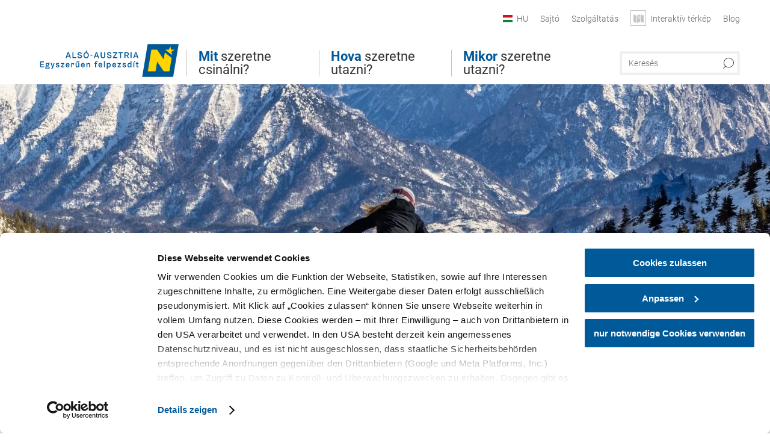

--- FILE ---
content_type: text/html; charset=UTF-8
request_url: https://www.also-ausztria.info/infrastruktura/a-siiskola-lackenhof
body_size: 14029
content:
<!DOCTYPE html>

<!--[if lt IE 7]><html class="no-js lt-ie9 lt-ie8 lt-ie7 content noew" lang="hu" xml:lang="hu" dir="ltr" xmlns="http://www.w3.org/1999/xhtml"><![endif]-->
<!--[if (IE 7)&!(IEMobile)]><html class="no-js lt-ie9 lt-ie8 content noew" lang="hu" xml:lang="hu" dir="ltr" xmlns="http://www.w3.org/1999/xhtml"><![endif]-->
<!--[if (IE 8)&!(IEMobile)]><html class="no-js lt-ie9 content noew" lang="hu" xml:lang="hu" dir="ltr" xmlns="http://www.w3.org/1999/xhtml"><![endif]-->
<!--[if gt IE 8]><!--><html class="no-js content template--detail-article-infrastructure noew" lang="hu" xml:lang="hu" dir="ltr" xmlns="http://www.w3.org/1999/xhtml"><!--<![endif]-->
  <head>
  <link rel="preconnect" href="https://analytics.niederoesterreich.at" />

  <meta charset="utf-8">
  <meta name="viewport" content="width=device-width, initial-scale=1, maximum-scale=1, user-scalable=1"/>
  <title>Síiskola Lackenhof</title><meta name="description" content="A s&iacute;iskola Lackenhof &eacute;s a Sport 2000 &Ouml;tscher k&ouml;lcs&ouml;nz&#337; j&oacute;volt&aacute;b&oacute;l minden olyan szolg&aacute;ltat&aacute;s magas szinten el&eacute;rhet&#337;, mely egy gondtalan, felejthetetlen s&iacute;el&amp;eacute..."><meta name="google-site-verification" content=""><meta name="date" content="2025-09-04T14:46:14+02:00"><meta name="geo.placename" content="Lackenhof" />
<meta name="geo.position" content="47.870056176323;15.155875338623" />
<meta name="ICBM" content="47.870056176323, 15.155875338623" />
<meta property="og:title" content="S&iacute;iskola Lackenhof" /><meta property="og:description" content="A s&iacute;iskola Lackenhof &eacute;s a Sport 2000 &Ouml;tscher k&ouml;lcs&ouml;nz&#337; j&oacute;volt&aacute;b&oacute;l minden olyan szolg&aacute;ltat&aacute;s magas szinten el&eacute;rhet&#337;, mely egy gondtalan, felejthetetlen s&iacute;el&amp;eacute..." /><meta property="og:site_name" content="Nieder&ouml;sterreich" /><meta property="og:url" content="https://www.also-ausztria.info/a-siiskola-lackenhof" /><meta property="og:image" content="https://imxplatform-cust-noew.fsn1.your-objectstorage.com/media/images/foto-zu-skischule-lackenhof.jpg" /><meta property="og:type" content="place" /><meta name="robots" content="index, follow, noodp">
<link rel="canonical" href="https://www.also-ausztria.info/infrastruktura/a-siiskola-lackenhof" />
<link rel="alternate" href="https://www.niederoesterreich.at/infrastruktur/a-skischule-lackenhof" hreflang="de" />
<link rel="alternate" href="https://www.lower-austria.info/infrastructure/a-lackenhof-ski-school" hreflang="en" />
<link rel="alternate" href="https://www.also-ausztria.info/infrastruktura/a-siiskola-lackenhof" hreflang="hu" />
<link rel="alternate" href="https://www.dolni-rakousko.info/infrastruktura/a-lyzarska-skola-lackenhof" hreflang="cs" />
<link rel="alternate" href="https://www.dolne-rakusko.info/infrastruktura/a-lyziarska-skola-lackenhof" hreflang="sk" />


  

  <!-- http://www.paulirish.com/2009/avoiding-the-fouc-v3/ -->
  <!-- This code MUST be executed BEFORE any CSS is loaded -->
  <script>(function(H) {
      H.className = H.className.replace(/\bno-js\b/, 'js')
    })(document.documentElement)
  </script>

  

    <link rel="shortcut icon" href="https://www.also-ausztria.info/action/favicon?v=20260121" type="image/x-icon" />



  <link rel="stylesheet" href="https://www.also-ausztria.info/portal/dist/styles/css.9c03505d.css"><link rel="stylesheet" href="https://www.also-ausztria.info/portal/dist/styles/nouislider.8fd3218c.css"><link rel="stylesheet" href="https://www.also-ausztria.info/portal/dist/styles/pikaday.ef26302e.css"><link rel="stylesheet" href="https://www.also-ausztria.info/portal/dist/styles/main.d5a38565.css"><link rel="stylesheet" href="https://www.also-ausztria.info/portal/dist/styles/autocomplete.b0abf6da.css"><link rel="stylesheet" href="https://www.also-ausztria.info/portal/dist/styles/map.85aaa951.css"><link rel="stylesheet" href="https://www.also-ausztria.info/portal/dist/styles/fancybox.ac313cfb.css"><link rel="stylesheet" href="https://www.also-ausztria.info/portal/dist/styles/teaser.a7f2cb2b.css"><link rel="stylesheet" href="https://www.also-ausztria.info/portal/dist/styles/forms.0a28bad6.css"><link rel="stylesheet" href="https://www.also-ausztria.info/portal/dist/styles/blocks.42133622.css"><link rel="stylesheet" href="https://www.also-ausztria.info/portal/dist/styles/plyr/dist/plyr.0fab1b28.css"><link rel="stylesheet" href="https://www.also-ausztria.info/portal/dist/styles/audio.37d10e53.css"><link rel="stylesheet" media="print" href="https://www.also-ausztria.info/portal/dist/styles/print.d120a8af.css"><link rel="stylesheet" href="https://www.also-ausztria.info/portal/dist/styles/css_mobileNavi.249586a5.css"><link rel="stylesheet" href="https://www.also-ausztria.info/portal/dist/styles/fonts.Roboto.e603b303.css"><link rel="preload" crossOrigin href="https://www.also-ausztria.info/portal/dist/fonts/Roboto/roboto-300-normal-latin.ef7c6637.woff2" as="font"><link rel="preload" crossOrigin href="https://www.also-ausztria.info/portal/dist/fonts/Roboto/roboto-300-normal-latin-ext.e83b8f97.woff2" as="font"><link rel="preload" crossOrigin href="https://www.also-ausztria.info/portal/dist/fonts/Roboto/roboto-700-normal-latin.2735a3a6.woff2" as="font"><link rel="preload" crossOrigin href="https://www.also-ausztria.info/portal/dist/fonts/Roboto/roboto-400-normal-latin.479970ff.woff2" as="font"><link rel="preload" crossOrigin href="https://www.also-ausztria.info/portal/dist/fonts/Roboto/roboto-500-normal-latin.020c97dc.woff2" as="font"><link rel="preload" crossOrigin href="https://www.also-ausztria.info/portal/dist/fonts/playfair/Playfair-bold.ef4cd8dc.woff2" as="font"><link rel="stylesheet" href="https://www.also-ausztria.info/portal/dist/styles/article.gallery.ccd7f17b.css"><link rel="stylesheet" href="https://www.also-ausztria.info/portal/dist/styles/slick.4d510d85.css"><link rel="stylesheet" href="https://www.also-ausztria.info/portal/dist/styles/aside.5eced601.css"><link rel="stylesheet" href="https://www.also-ausztria.info/portal/dist/styles/routingLocation.e09d62ea.css"><link rel="stylesheet" href="https://www.also-ausztria.info/portal/dist/styles/branding/noew.4f0e7474.css">
  <script data-cookieconsent="ignore" defer src="https://www.also-ausztria.info/portal/dist/scripts/vendor/simple.javascript.inheritance.40c03762.js"></script>

  
  
  
  
  
  
  
  
  
  
  
  
  
  
  

            
      
  <!-- noew_PLACEHOLDER_CSS -->

  <!-- google fonts: roboto -->
  
  
  
  
  
  

  

  <style type="text/css">
  #logo.cs,
  #logo.en,
  #logo.hu,
  #logo.pl,
  #logo.sk,
  #logo.de {
    background-image: url(/portal/assets/images/branding/noew/hu/logo.svg);
    -webkit-background-size: contain;
    background-size: contain;
    top: 48px;
  }
  header.sticky #logo.de {
    background-image: url(/portal/assets/images/branding/noew/hu/logo.svg);
    width: 206px;
    top: 48px;
  }
  header.sticky #logo.cs,
  header.sticky #logo.en,
  header.sticky #logo.hu,
  header.sticky #logo.pl,
  header.sticky #logo.sk,
  header.sticky #logo.de {
    background-image: url(/portal/assets/images/branding/noew/hu/logo.svg);
    width: 206px;
    top: 48px;
  }
  @media all and (max-width: 1220px) {
    #logo.cs,
    #logo.en,
    #logo.hu,
    #logo.pl,
    #logo.sk,
    #logo.de {
      background-image: url(/portal/assets/images/branding/noew/hu/logo.svg);
      top: 72px;
      width: 25%;
    }
    header.sticky #logo.cs,
    header.sticky #logo.en,
    header.sticky #logo.hu,
    header.sticky #logo.pl,
    header.sticky #logo.sk,
    header.sticky #logo.de {
      background-image: url(/portal/assets/images/branding/noew/hu/logo.svg);
      top: 78px;
    }
  }
  @media all and (max-width: 760px) {
    #logo.cs,
    #logo.en,
    #logo.hu,
    #logo.pl,
    #logo.sk,
    #logo.de {
      background-image: url(/portal/assets/images/branding/noew/hu/logo.svg);
      top: 16px;
      width: 180px;
      left: 0;
    }
    header.sticky #logo.cs,
    header.sticky #logo.en,
    header.sticky #logo.hu,
    header.sticky #logo.pl,
    header.sticky #logo.sk,
    header.sticky #logo.de {
      background-image: url(/portal/assets/images/branding/noew/hu/logo.svg);
      top: 16px;
    }
  }
</style>

  
  <script type="text/javascript" defer data-cookieconsent="ignore">
    imx = {
      highlightableguid: '{40c83a4d-65ae-c0e5-3765-9b39620388cf}',
      projectId: 'noew',
      language: 'hu',
      market: 'hu',
      absoluteUrl: 'https://www.also-ausztria.info',
      currentUrl: 'https://www.also-ausztria.info/',
      currentGuid: '',
      map: {
        url: 'https://www.also-ausztria.info/interaktiv-terkep-2',
        zoom: parseInt('9'),
        coords: {
          lat: parseFloat('48.19378'),
          lng: parseFloat('15.6470151')
        },
        keys: {
          google: 'AIzaSyDztrnNPI94jWPRkNvi0O2-vKHUukBT35Y'
        },
        useOAXMap: false,
      },
      translations: {"parse":function() {var translation = this[arguments[0]];for(var index = 1; index <= arguments.length; index++) {translation = translation.replace("{" + index + "}", arguments[index]);}return translation;},"defaultDescription":"BITTE AUSF\u00dcLLEN","home":"Kezd\u0151oldal","unit.km":"{1} km","unit.hm":"{1} Hm","unit.m":"{1} m","unit.h":"{1}:{2} h","unit.price.abs":"{1} eur\u00f3","decimalPoint":",","thousandsSeparator":".","js.loading":"Adatok let\u00f6lt\u00e9se","js.filter.emptyResult":"Nincs tal\u00e1lat. Pr\u00f3b\u00e1lja meg m\u00e1sik keres\u0151vel.","pikaday.previousMonth":"el\u0151z\u0151 h\u00f3nap","pikaday.nextMonth":"k\u00f6vetkez\u0151 h\u00f3nap","pikaday.months.1":"janu\u00e1r","pikaday.months.2":"febru\u00e1r","pikaday.months.3":"m\u00e1rcius","pikaday.months.4":"\u00e1prilis","pikaday.months.5":"m\u00e1jus","pikaday.months.6":"j\u00fanius","pikaday.months.7":"j\u00falius","pikaday.months.8":"augusztus","pikaday.months.9":"szeptember","pikaday.months.10":"okt\u00f3ber","pikaday.months.11":"november","pikaday.months.12":"december","pikaday.weekdays.0":"vas\u00e1rnap","pikaday.weekdays.1":"h\u00e9tf\u0151","pikaday.weekdays.2":"kedd","pikaday.weekdays.3":"szerda","pikaday.weekdays.4":"cs\u00fct\u00f6rt\u00f6k","pikaday.weekdays.5":"p\u00e9ntek","pikaday.weekdays.6":"szombat","pikaday.weekdaysShort.0":"vas","pikaday.weekdaysShort.1":"h\u00e9","pikaday.weekdaysShort.2":"ke","pikaday.weekdaysShort.3":"sze","pikaday.weekdaysShort.4":"cs\u00fc","pikaday.weekdaysShort.5":"p\u00e9","pikaday.weekdaysShort.6":"szo","multiofferrequest.filled.title.singular":"Aj\u00e1nlat k\u00e9r\u00e9se","multiofferrequest.filled.title.plural":"Aj\u00e1nlatok k\u00e9r\u00e9se","vacancy.list.from":"t\u00f3l\/t\u0151l","map.infoboard.results":"{1} eredm\u00e9ny","map.infoboard.more":"Tov\u00e1bb olvas","map.infoboard.rating":"{1} \u00f6t csillagb\u00f3l","map.infoboard.stars":"{1} csillagos","map.infoboard.stars.superior":"{1}S csillagos","map.infoboard.difficulty.1":"k\u00f6nny\u0171","map.infoboard.difficulty.2":"k\u00f6zepes","map.infoboard.difficulty.3":"neh\u00e9z","map.fullscreen.close":"Teljes k\u00e9perny\u0151 elhagy\u00e1sa","map.legend.detail.headline":"2. tartalom megjelen\u00edt\u00e9se \/ elvet\u00e9se","map.legend.filter.headline":"3. Eredm\u00e9nyek sz\u0171r\u00e9se","map.legend.filter.tour.properties.duration.unit":"\u00d3ra","map.legend.filter.tour.properties.ascent.unit":"m","map.legend.filter.tour.properties.length.unit":"km","map.legend.noCategories":"A jelenlegi t\u00e9rk\u00e9pr\u00e9szleten nem tal\u00e1lhat\u00f3 semmilyen tartalom ehhez a kateg\u00f3ri\u00e1hoz vagy sz\u0171r\u0151h\u00f6z. K\u00e9rj\u00fck, v\u00e1lasszon ki egy m\u00e1sik kateg\u00f3ri\u00e1t.","map.legend.outOfBounds":"A jelenlegi t\u00e9rk\u00e9pr\u00e9szleten nem tal\u00e1lhat\u00f3ak tov\u00e1bbi tartalmak. Mozgassa a t\u00e9rk\u00e9pet vissza, vagy haszn\u00e1lja a lenti gombot a kiindul\u00e1si koordin\u00e1t\u00e1khoz val\u00f3 visszat\u00e9r\u00e9shez.","map.legend.outOfBounds.reset":"Koordin\u00e1t\u00e1k vissza\u00e1ll\u00edt\u00e1sa","map.legend.selectAll":"V\u00e1lassza ki az \u00f6sszes kateg\u00f3ri\u00e1t","map.legend.deselectAll":"t\u00f6r\u00f6lje az \u00f6sszes kateg\u00f3ria kijel\u00f6l\u00e9s\u00e9t","map.aroundme.notinregion":"You are not in the region.","map.aroundme.error.unknown":"Sonething did not work properly.","map.aroundme.error.permissiondenied":"You have denied access to your position data. This setting can be changed in your browser preferences at any time. Click on the \"lock\" icon in the browser address line.","map.aroundme.error.positionunavailable":"Your position data could not be determined due to technical issues.","map.aroundme.error.timedout":"No decision was mede in the expected timeframe.","map.aroundme.usemapnormally":"However, you can use the map also without position data.","map.aroundme.myposition":"My current position","map.emptyResult":"Sorry, no matching results were found.","prospectsOrder.delete":"T\u00f6r\u00f6l\u00e9s a list\u00e1r\u00f3l","prospectsOrder.totalPrice":"\u00d6sszesen","prospectsOrder.empty":"M\u00e9g nincs a kosar\u00e1ban prospektus","autocomplete.hits":"Tal\u00e1latok","autocomplete.ca":"kb.","autocomplete.type.suggestions":"\u00c1ltal\u00e1nos tal\u00e1latok","autocomplete.type.offers":"Aj\u00e1nlatok & csomagok","autocomplete.type.addressbases":"Sz\u00e1ll\u00e1sok & kir\u00e1ndul\u00f3helyek","autocomplete.type.gastronomy":"Vend\u00e9gl\u0151k","autocomplete.type.garden":"","autocomplete.type.stayhealthy":"","price.from":"t\u00f3l\/t\u0151l","price.to":"ig","pagination.prev":"vissza","pagination.next":"tov\u00e1bb","pagination.onemoreitem":"1 tov\u00e1bbi tal\u00e1lat","pagination.moreitems":"{1} tov\u00e1bbi tal\u00e1lat","date.format.js.full":"dd.MM.yyyy","unit.result":"1 tov\u00e1bbi tal\u00e1lat","unit.results":"{1} tov\u00e1bbi tal\u00e1lat","notepad.addressbase.store":"T\u00f6rzsadat megjegyz\u00e9se","notepad.addressbase.store.title":"Megjegyez","notepad.addressbase.remove":"T\u00f6rzsadat t\u00f6rl\u00e9se","notepad.addressbase.remove.title":"A k\u00edv\u00e1ns\u00e1glist\u00e1r\u00f3l t\u00f6r\u00f6lni","form.prospects.count":"db.","form.prospects.pricelabel":"darabonk\u00e9nt","anura.downloads.agb":"","anura.downloads.message":"","anura.downloads.confirm":"","waldviertel.anura.downloads.confirm":"","weinviertel.anura.downloads.confirm":"","wieneralpen.anura.downloads.confirm":"","wienerwald.anura.downloads.confirm":"","mostviertel.anura.downloads.confirm":"","form.vacany.maxperson.error":"","form.vacancy.filter.displayMore":"tov\u00e1bbi r\u00e9szletek","form.vacancy.filter.displayLess":"mutass kevesebbet","form.vacancy.search":"J\u00f3 sz\u00e1ll\u00e1st keres\u00fcnk.","form.vacancy.search.wait":"Megfelel\u0151 sz\u00e1ll\u00e1st keres\u00fcnk \u00d6nnek.","form.vacancy.city.distance.label.info":"{1} km-en bel\u00fcl","tracking.replacementText":"mutat","distance":"T\u00e1vols\u00e1g","clipboard.copymessage":"","cart.removeItem":"T\u00f6rl\u00e9s","cart.up":"","cart.down":"","form.vacancy.city.userLocation":"","form.vacancy.vue.filter.above":"","form.vacancy.vue.filter.stars":"Csillagok sz\u00e1ma","form.vacancy.vue.filter.suns":"Napocsk\u00e1k sz\u00e1ma (min\u0151s\u00edt\u00e9s)","form.vacancy.vue.filter.flowers":"Vir\u00e1gok sz\u00e1ma (min\u0151s\u00edt\u00e9s)","form.vacancy.vue.searchaccommodation":"","form.vacancy.vue.findaccommodation":"sz\u00e1ll\u00e1st tal\u00e1lni","conditionsOfParticipation":"A r\u00e9szv\u00e9tel felt\u00e9telei","unit.price.emphasized.from":"{1}{2}{3} eur\u00f3t\u00f3l"},
      recaptchaSitekey: '6LcyZJ0cAAAAALTx3eTsX24Ht2cTVTnma48aVatI'
    };
    
      </script>

  <script src="https://static.maptoolkit.net/mtk/v10.1.10/mtk.js" type="text/javascript" crossorigin="anonymous" data-cookieconsent="ignore"></script>
<link rel="stylesheet" href="https://static.maptoolkit.net/mtk/v10.1.10/mtk.css" type="text/css" crossorigin="anonymous" data-cookieconsent="ignore"/>
<link rel="stylesheet" href="https://static.maptoolkit.net/mtk/v10.1.10/ui.css" type="text/css" crossorigin="anonymous" data-cookieconsent="ignore"/>
<link href="https://api.mapbox.com/mapbox-gl-js/v3.17.0-beta.1/mapbox-gl.css" rel="stylesheet">
<script src="https://api.mapbox.com/mapbox-gl-js/v3.17.0-beta.1/mapbox-gl.js"></script>

<script type="text/javascript" data-cookieconsent="ignore">
  document.addEventListener("DOMContentLoaded", event => {
    document.querySelectorAll('.tourMap').forEach(function(container) {
      new MTKMap(container).init();
    });
  });
</script>

      
<script data-cookieconsent="ignore">
  window.dataLayer = window.dataLayer || [];
  function gtag() {
    dataLayer.push(arguments);
  }
  gtag("consent", "default", {
    ad_personalization: "denied",
    ad_storage: "denied",
    ad_user_data: "denied",
    analytics_storage: "denied",
    functionality_storage: "denied",
    personalization_storage: "denied",
    security_storage: "granted",
    wait_for_update: 500,
  });
  gtag("set", "ads_data_redaction", true);
  gtag("set", "url_passthrough", true);
  </script>










<!-- Google Tag Manager -->
<script>(function (w, d, s, l, i) {
    w[l] = w[l] || [];
    w[l].push({
      'gtm.start':
        new Date().getTime(), event: 'gtm.js'
    });
    var f = d.getElementsByTagName(s)[0],
      j = d.createElement(s), dl = l != 'dataLayer' ? '&l=' + l : '';
    j.async = true;
    j.src =
      'https://www.googletagmanager.com/gtm.js?id=' + i + dl;
    f.parentNode.insertBefore(j, f);
  })(window, document, 'script', 'dataLayer', 'GTM-WVMTV3S');</script>
<!-- End Google Tag Manager -->







  <!-- Matomo -->
  <script type="text/javascript">
    var _paq = window._paq || [];
    /* tracker methods like "setCustomDimension" should be called before "trackPageView" */
    _paq.push(["setDoNotTrack", true]);
    _paq.push(["disableCookies"]);
    _paq.push(['trackPageView']);
    _paq.push(['enableLinkTracking']);
    (function() {
      var u = "https://analytics.niederoesterreich.at/matomo/";
      _paq.push(['addTracker', u + '/piwik.php', 3]);
      _paq.push(['setTrackerUrl', u + 'matomo.php']);
      _paq.push(['setSiteId', '17']);
      var d = document, g = d.createElement('script'), s = d.getElementsByTagName('script')[0];
      g.type = 'text/javascript';
      g.async = true;
      g.defer = true;
      g.src = u + 'matomo.js';
      s.parentNode.insertBefore(g, s);
    })();
  </script>
  <noscript>
    <p>
      <img src="https://analytics.niederoesterreich.at/matomo/matomo.php?idsite=17&amp;rec=1" style="border:0;" alt=""/>
      <img src="https://analytics.niederoesterreich.at/matomo/matomo.php?idsite=3&amp;rec=1" style="border:0;" alt=""/>
    </p>
  </noscript>
  <!-- End Matomo Code -->


  
  
  
  
  
</head>
  <body>
      <script>
      dataLayer = window.dataLayer || [];
      dataLayer.push({event: "pageInit", pageMainCategory: "ausflugsziele"});
  </script>
  






    <!-- Google Tag Manager (noscript) -->
    <noscript>
      <iframe src="https://www.googletagmanager.com/ns.html?id=GTM-WVMTV3S" height="0" width="0" style="display:none;visibility:hidden"></iframe>
    </noscript>
    <!-- End Google Tag Manager (noscript) -->

  <ul class="hide">
  <li><a href="#navigation">Vissza a főmenühöz</a></li>
  <li><a href="#globalSearch">Ugrás a kereséshez</a></li>
  <li><a href="#body">Ugrás a tartalomhoz</a></li>
</ul>
<hr class="hide" />
    <div id="wrapper">
      <header itemscope itemtype="http://schema.org/WPHeader" data-scroll-header>

  <div id="headerArea">
    
    
    

    <a id="logo" href="https://www.also-ausztria.info/" class="hu logonoew" title="">
    </a>

    <section id="navigation">
      

  <div id="geowatcherMobile">
    <a class="crosshair" href="javascript:GeoWatcher.locate();" title="Get current location with GPS" data-ignore-coords>
      <span style="display: none;">Get current location with GPS</span>
    </a>
    <div class="message nudge" style="display: none;">
      Share location and get infos around you.
      <a class="icon-close close" href="javascript:GeoWatcher.setNudgeMessageDismissed(true);" title="Dismiss message">
        <span style="display: none;">Dismiss message</span>
      </a>
    </div>
    <div class="message help" style="display: none;">
      Location shared! Click to get infos around you.
      <a class="icon-close close" href="javascript:GeoWatcher.setHelpMessageDismissed(true);" title="Dismiss message">
        <span style="display: none;">Dismiss message</span>
      </a>
    </div>
  </div>

      <div class="navWrapper">
        <nav id="maskNavi" class="mask">
  <ul>
          <li>
                  <a href="https://www.also-ausztria.info/aktiv-pihenes-es-termeszet" rel="#nav_1"><strong>Mit</strong> szeretne csinálni?</a>
              </li>
          <li>
                  <a href="https://www.also-ausztria.info/also-ausztria-regioi" rel="#nav_2"><strong>Hova</strong> szeretne utazni?</a>
              </li>
          <li>
                  <a href="https://www.also-ausztria.info/foszezon" rel="#nav_3"><strong>Mikor</strong> szeretne utazni?</a>
              </li>
      </ul>
</nav>

<nav id="mainNavi">
  <ul>
                            <li id="nav_1">
      <a href="javascript:void(0);">Mit szeretne csinálni?</a>
    <div class="wrapperDropdown">

      <div class="placeholder" data-async="true" data-controller="navi_main_sub" data-mediaquery="(min-width: 761px)" data-param-lang="hu" data-param-startguid="{d6062ec9-432b-e669-39f7-1f488652ebdf}"
           data-param-var="naviTree"></div>
      <div class="placeholder" data-async="true" data-controller="navi_main_highlights" data-param-lang="hu"
           data-param-startguid="{d6062ec9-432b-e669-39f7-1f488652ebdf}"></div>

      <a href="javascript:void(0);" class="hideSubNavi" title="Close navigation"><span class="icon icon-close_navi fs14"></span></a>
    </div>
  </li>
                        <li id="nav_2">
      <a href="javascript:void(0);">Hova szeretne utazni?</a>
    <div class="wrapperDropdown">
      <div class="placeholder" data-async="true" data-controller="navi_main_sub" data-mediaquery="(min-width: 761px)" data-param-lang="hu" data-param-startguid="{80e99a80-7775-c70b-3c05-71ffa1912d17}"
           data-param-var="naviTree"></div>
      <div class="placeholder" data-async="true" data-controller="navi_main_highlights" data-param-lang="hu"
           data-param-startguid="{80e99a80-7775-c70b-3c05-71ffa1912d17}"></div>
      <a href="javascript:void(0);" class="hideSubNavi" title="Close navigation"><span class="icon icon-close_navi fs14"></span></a>    </div>
  </li>
                        <li id="nav_3">
      <a href="javascript:void(0);">Mikor szeretne utazni?</a>
    <div class="wrapperDropdown">

      <div class="placeholder" data-async="true" data-controller="navi_main_sub" data-mediaquery="(min-width: 761px)" data-param-lang="hu" data-param-startguid="{1ceb6959-5f99-2fb7-2f07-40d12bb03d63}"
           data-param-var="naviTree"></div>
      <div class="placeholder" data-async="true" data-controller="navi_main_highlights" data-param-lang="hu"
           data-param-startguid="{1ceb6959-5f99-2fb7-2f07-40d12bb03d63}"></div>

      <a href="javascript:void(0);" class="hideSubNavi" title="Close navigation"><span class="icon icon-close_navi fs14"></span></a>
    </div>
  </li>
            </ul>
</nav>

          
          
  
  <form method="get" action="https://www.also-ausztria.info/hu/action/search" id="globalSearch"><input type="hidden" name="form" value="fulltextsearch" />    <fieldset>
      <legend>Teljes szöveg keresése</legend>
      <label for="globalSearchItem">Mit keres?</label>
      <input id="globalSearchItem" name="q" type="text" placeholder="Keresés" class="transition"/>
            <input name="searchSubmit" type="submit" value="Keresni"/>
    </fieldset>
  </form>        <nav id="metaTop">
  <ul>
            <li id="lang">
    <a href="javascript:void(0);" class="lang hu">HU</a>
    <div class="wrapperDropdown">
      <ul class="dropdown">
                  <li>
            <a href="https://www.niederoesterreich.at/infrastruktur/a-skischule-lackenhof" class="lang de">
              Deutsch            </a>
          </li>
                  <li>
            <a href="https://www.lower-austria.info/infrastructure/a-lackenhof-ski-school" class="lang en">
              English            </a>
          </li>
                  <li>
            <a href="https://www.also-ausztria.info/infrastruktura/a-siiskola-lackenhof" class="lang hu">
              Magyar            </a>
          </li>
                  <li>
            <a href="https://www.dolni-rakousko.info/infrastruktura/a-lyzarska-skola-lackenhof" class="lang cs">
              Česky            </a>
          </li>
                  <li>
            <a href="https://www.dolne-rakusko.info/infrastruktura/a-lyziarska-skola-lackenhof" class="lang sk">
              Slovenčina            </a>
          </li>
              </ul>
    </div>
  </li>
                      <li>
          <a  href="https://www.also-ausztria.info/sajto">        <span>Sajtó</span>
      </a>              <div class="wrapperDropdown wide">
        <ul class="dropdown service">
                      <li>
              <a  href="https://www.also-ausztria.info/sajtokozlemenyek">                <span class="icon icon-arrow_right fs10"></span>
                Sajtóközlemények
              </a>            </li>
                      <li>
              <a  href="https://www.also-ausztria.info/altalanos-informaciok">                <span class="icon icon-arrow_right fs10"></span>
                Általános információk
              </a>            </li>
                      <li>
              <a  href="https://www.also-ausztria.info/kepgaleria">                <span class="icon icon-arrow_right fs10"></span>
                Letölthető képek
              </a>            </li>
                  </ul>
      </div>
      </li>
  <li>
          <a  href="https://www.also-ausztria.info/szolgaltatas">        <span>Szolgáltatás</span>
      </a>              <div class="wrapperDropdown wide">
        <ul class="dropdown service">
                      <li>
              <a  href="https://www.also-ausztria.info/prospektusrendeles">                <span class="icon icon-arrow_right fs10"></span>
                Prospektusrendelés
              </a>            </li>
                      <li>
              <a  href="https://www.also-ausztria.info/megkozelites">                <span class="icon icon-arrow_right fs10"></span>
                Megközelítés
              </a>            </li>
                      <li>
              <a  href="https://www.also-ausztria.info/kapcsolat">                <span class="icon icon-arrow_right fs10"></span>
                Kapcsolat
              </a>            </li>
                      <li>
              <a  href="https://www.also-ausztria.info/hirlevel">                <span class="icon icon-arrow_right fs10"></span>
                Hírlevél
              </a>            </li>
                      <li>
              <a  href="https://www.also-ausztria.info/social-media-wall">                <span class="icon icon-arrow_right fs10"></span>
                Social media wall
              </a>            </li>
                  </ul>
      </div>
      </li>
  <li>
          <a href="https://www.also-ausztria.info/interaktiv-terkep-2#&latitude=48.19378&longitude=15.6470151" data-ignore-coords>
        <span class="icon icon-sightseeing"></span>
        <span>Interaktív térkép</span>
      </a>
          </li>
  <li>
          <a  href="https://blog.also-ausztria.info/hu" target="_blank">        <span>Blog</span>
      </a>          </li>
        



  </ul>
</nav>

      </div>
    </section>
  </div>

    
    
  <section id="navigationMobile" class="navigationMobile">
    <ul class="topnavi">
                  <li>
            <a href="https://www.also-ausztria.info/interaktiv-terkep-2"> <span id="mapIconMobile" class="icon-marker-dot"></span>Térkép</a>
          </li>
              <li id="search--mobile">
        <span class="icon-search"></span><span class="icon-close_navi"></span>Keresés
      </li>
      <li id="navigation--mobile">
        <span class="icon-menu"></span><span class="icon-close_navi"></span>Menü
      </li>
    </ul>

    <div class="navWrapper">
      <nav id="mobileFirstLayer">
  <ul>
          <li class="mobileFirstLayer__item">
                  <a href="javascript:void(0);" rel="#nav_1">Mit szeretne csinálni?<span class="icon-arrow_right"></span></a>
              </li>
          <li class="mobileFirstLayer__item">
                  <a href="javascript:void(0);" rel="#nav_2">Hova szeretne utazni?<span class="icon-arrow_right"></span></a>
              </li>
          <li class="mobileFirstLayer__item">
                  <a href="javascript:void(0);" rel="#nav_3">Mikor szeretne utazni?<span class="icon-arrow_right"></span></a>
              </li>
                      <li class="mobileFirstLayer__item">
                      <a href="javascript:void(0);" rel="#nav_mobile_additional_0">Szolgáltatás<span class="icon-arrow_right"></span></a>
                  </li>
                    <li class="mobileFirstLayer__item">
        <a href="https://www.also-ausztria.info/hotelek-es-szallasok" class="iconLeft">
          <span class="icon icon-unterkuenfte-bett"></span> Szállások
        </a>
      </li>
        
          <li id="langMobile" class="mobileFirstLayer__item">
    <a onclick="this.parentElement.classList.toggle('open');" href="javascript:void(0);" class="lang hu">
      HU
      <span class="icon icon-arrow_down transition"></span>
      <span class="icon icon-arrow_up transition"></span>
    </a>
    <ul class="dropdown">
              <li>
          <a href="https://www.niederoesterreich.at/infrastruktur/a-skischule-lackenhof" class="lang de">
            Deutsch          </a>
        </li>
              <li>
          <a href="https://www.lower-austria.info/infrastructure/a-lackenhof-ski-school" class="lang en">
            English          </a>
        </li>
              <li>
          <a href="https://www.also-ausztria.info/infrastruktura/a-siiskola-lackenhof" class="lang hu">
            Magyar          </a>
        </li>
              <li>
          <a href="https://www.dolni-rakousko.info/infrastruktura/a-lyzarska-skola-lackenhof" class="lang cs">
            Česky          </a>
        </li>
              <li>
          <a href="https://www.dolne-rakusko.info/infrastruktura/a-lyziarska-skola-lackenhof" class="lang sk">
            Slovenčina          </a>
        </li>
          </ul>
  </li>
  </ul>
</nav>

<nav id="mobileNavi" class="transition">
  <ul>
                            <li id="nav_1" class="second__layer">
  <a class="second__layer__close" href="javascript:void(0);"><span class="icon icon-arrow_left transition"></span>Mit szeretne csinálni?</a>
  <div class="wrapperDropdown">
    <div class="placeholder" data-async="true" data-controller="navi_main_subMobile" data-mediaquery="(max-width: 760px)" data-param-lang="hu" data-param-startguid="{d6062ec9-432b-e669-39f7-1f488652ebdf}"
         data-param-var="naviTree"></div>
  </div>
</li>
                        <li id="nav_2" class="second__layer">
  <a class="second__layer__close" href="javascript:void(0);"><span class="icon icon-arrow_left transition"></span>Hova szeretne utazni?</a>
  <div class="wrapperDropdown">
    <div class="placeholder" data-async="true" data-controller="navi_main_subMobile" data-mediaquery="(max-width: 760px)" data-param-lang="hu" data-param-startguid="{80e99a80-7775-c70b-3c05-71ffa1912d17}"
         data-param-var="naviTree"></div>
  </div>
</li>
                        <li id="nav_3" class="second__layer">
  <a class="second__layer__close" href="javascript:void(0);"><span class="icon icon-arrow_left transition"></span>Mikor szeretne utazni?</a>
  <div class="wrapperDropdown">
    <div class="placeholder" data-async="true" data-controller="navi_main_subMobile" data-mediaquery="(max-width: 760px)" data-param-lang="hu" data-param-startguid="{1ceb6959-5f99-2fb7-2f07-40d12bb03d63}"
         data-param-var="naviTree"></div>

  </div>
</li>
                              <li id="nav_mobile_additional_0" class="second__layer">
      <a class="second__layer__close"  href="javascript:void(0);"><span class="icon icon-arrow_left transition"></span>Szolgáltatás</a>

      <div class="wrapperDropdown">
                  <div class="column">
                          <a class="headline" href="https://www.also-ausztria.info/megkozelites" target="">Megközelítés</a>
                      </div>
                  <div class="column">
                          <a class="headline" href="https://www.also-ausztria.info/kapcsolat" target="">Kapcsolat</a>
                      </div>
                  <div class="column">
                          <a class="headline" href="https://www.also-ausztria.info/prospektusrendeles" target="">Prospektusrendelés</a>
                      </div>
              </div>
    </li>
              </ul>
</nav>

    </div>
    <div id="searchtab--mobile" class="searchtab--mobile">
  
          
  
  <form method="get" action="https://www.also-ausztria.info/hu/action/search" id="globalSearchMobile"><input type="hidden" name="form" value="fulltextsearch" />    <fieldset class="globalSearchFieldMobile">
      <legend>Teljes szöveg keresése</legend>
      <label for="globalSearchItemMobile">Mit keres?</label>
      <input id="globalSearchItemMobile" name="q" type="text" placeholder="Keresés" class="transition"/>
      <button type="submit"><span class="icon-search"></span></button>
            <input name="searchSubmit" type="submit" value="Keresni"/>
    </fieldset>
  </form></div>
  </section>

</header>
                          
  

   
        
  <div id="stage" class="closed" data-stage="closed" data-hidestageonmobile="false">

    <div class="stageArea">
      
          </div>

                <figure class="keyvisual transition kvImage">
  <div class="image">
    <picture><source srcset="//www.also-ausztria.info/images/ekk0myvfv_g-/hochkar.webp" media="(min-width: 1200px)" type="image/webp"><source srcset="//www.also-ausztria.info/images/ov4fy8tumhs-/hochkar.webp" media="(min-width: 960px)" type="image/webp"><source srcset="//www.also-ausztria.info/images/o5ynabazg7g-/hochkar.webp" media="(min-width: 680px)" type="image/webp"><source srcset="//www.also-ausztria.info/images/!8ozq7azpyw-/hochkar.webp" media="(min-width: 0px)" type="image/webp"><source srcset="//www.also-ausztria.info/images/xagplhcrv88-/hochkar.jpg" media="(min-width: 1200px)"><source srcset="//www.also-ausztria.info/images/i9tnw!wweum-/hochkar.jpg" media="(min-width: 960px)"><source srcset="//www.also-ausztria.info/images/httliqbia1k-/hochkar.jpg" media="(min-width: 680px)"><source srcset="//www.also-ausztria.info/images/dtovkm67kb0-/hochkar.jpg" media="(min-width: 0px)"><img src="//www.also-ausztria.info/images/xagplhcrv88-/hochkar.jpg" srcset="//www.also-ausztria.info/images/xagplhcrv88-/hochkar.jpg" alt="Hochkar, &copy; Martin F&uuml;l&ouml;p" title="Hochkar, &copy; Martin F&uuml;l&ouml;p" width="1680" height="400" loading="eager" /></picture>
    <div class="copyright">
      <div class="imageCopyright" ><span class="imageCopyrightSign ">©</span></div>
      <div class="imageCopyrightTextfield hidden">© Martin Fülöp</div>
    </div>
    <div class="gradient"></div>
  </div>
</figure>
      

  </div>


            <section id="body">
                                    
                                                
                      <div class="contentBlock gray blank breadcrumb">
    <div class="innerSection" itemscope itemtype="http://schema.org/BreadcrumbList">

      <div id="breadcrumbWrapper">
        <ul id="breadcrumb">
          <li draggable="false" itemprop="itemListElement" itemscope itemtype="http://schema.org/ListItem">
            <a ondragstart="return false;" draggable="false" href="https://www.also-ausztria.info/">
              <span draggable="false" itemprop="name">Startseite</span>
            </a>
            <span draggable="false" class="icon icon-arrow_right fs10"></span>
            <meta itemprop="position" content="1"/>
            <meta itemprop="item" content="https://www.also-ausztria.info/"/>
          </li>
                                        <li draggable="false" itemprop="itemListElement" itemscope itemtype="http://schema.org/ListItem">
                <a ondragstart="return false;" draggable="false" href="https://www.also-ausztria.info/infrastruktura"><span itemprop="name">Infrastruktúra</span></a>
                                  <span draggable="false" class="icon icon-arrow_right fs10"></span>
                                <meta itemprop="item" content="https://www.also-ausztria.info/infrastruktura"/>
                <meta itemprop="position" content="2"/>
              </li>
                                                  <li draggable="false">
                Síiskola Lackenhof
              </li>
                              </ul>
      </div>

    </div>
  </div>


                                                                            
                    <div class="contentBlock gray blank">
  <div class="innerSection">
    <section class="content">
      <article class="bodycopy">

        <h1 data-tracking-prop="name" data-ident="address_1615" data-outbound-tracking-type="Stamm (Infrastruktur)">Síiskola Lackenhof</h1>

                  <span class="claim">Sítanfolyam</span>
        
        
          <p class="detailDistance" data-distance="false" data-lat="47.870056176323" data-lng="15.155875338623"></p>

            
    
            
        
      <div id="gallery" class="singleGallery">
    <div class="galleryWrapper">
      <ul class="gallery">
                      <li class="slide video active" data-autoplay="" data-number="0">
                                      <span class="icon icon-info toggleFigcaption"></span>
  <div class="figcaption">
                    <span class="title">Síiskola Lackenhof</span>
                  <div class="copyright onepagerCopyRight">
        <div class="imageCopyright"><span class="imageCopyrightSign ">©</span></div>
        <div class="imageCopyrightTextfield hidden">© Franz Heher</div>
      </div>
            </div>
                    <picture><source srcset="//www.also-ausztria.info/images/i5hzhxqqbmm-/skischule-lackenhof.webp" media="(min-width: 960px)" type="image/webp"><source srcset="//www.also-ausztria.info/images/yi2k_zdcm6e-/skischule-lackenhof.webp" media="(min-width: 640px)" type="image/webp"><source srcset="//www.also-ausztria.info/images/qjlsi3a4h4q-/skischule-lackenhof.webp" media="(min-width: 400px)" type="image/webp"><source srcset="//www.also-ausztria.info/images/_yb2fi4njos-/skischule-lackenhof.webp" media="(min-width: 0px)" type="image/webp"><source srcset="//www.also-ausztria.info/images/rwtptntreks-/skischule-lackenhof.jpg" media="(min-width: 960px)"><source srcset="//www.also-ausztria.info/images/lxpbczzwiro-/skischule-lackenhof.jpg" media="(min-width: 640px)"><source srcset="//www.also-ausztria.info/images/u_azct3gu48-/skischule-lackenhof.jpg" media="(min-width: 400px)"><source srcset="//www.also-ausztria.info/images/soazib_ohm4-/skischule-lackenhof.jpg" media="(min-width: 0px)"><img src="//www.also-ausztria.info/images/rwtptntreks-/skischule-lackenhof.jpg" srcset="//www.also-ausztria.info/images/rwtptntreks-/skischule-lackenhof.jpg" alt="S&iacute;iskola Lackenhof, &copy; Franz Heher" title="S&iacute;iskola Lackenhof, &copy; Franz Heher" width="780" height="440" loading="lazy" /></picture>
                            </li>
                </ul>
        

        
    </div>
  </div>

        
                  <h2>Leírás</h2>
        
        <div>
          
          <p>A s&iacute;iskola Lackenhof &eacute;s a Sport 2000 &Ouml;tscher k&ouml;lcs&ouml;nz&#337; j&oacute;volt&aacute;b&oacute;l minden olyan szolg&aacute;ltat&aacute;s magas szinten el&eacute;rhet&#337;, mely egy gondtalan, felejthetetlen s&iacute;el&eacute;shez sz&uuml;ks&eacute;ges. A k&eacute;pes&iacute;tett s&iacute;oktat&oacute;kb&oacute;l &aacute;ll&oacute; csapatn&aacute;l pedig m&aacute;r a szezon legelej&eacute;t&#337;l minden tanul&oacute; j&oacute; kezekben van. A j&aacute;t&eacute;kos, vid&aacute;m tanul&aacute;s n&aacute;lunk kiv&aacute;ltk&eacute;pp fontos, melyben Lacki, a legkisebbek k&ouml;r&eacute;ben roppant n&eacute;pszer&#369; &Ouml;tschermaci is kiemelked&#337; szerepet v&aacute;llal. A halad&oacute; s&iacute;el&#337;knek pedig v&aacute;ltozatos programokat k&iacute;n&aacute;lunk &ndash; a Snow fun academy j&oacute;volt&aacute;b&oacute;l.</p>
                    <p>
            <span class="articleButtons">
                

  
  
  

  <a href="javascript:window.print()" class="socialMedia buttonstyle blue right print" title="" data-tracking="1" data-tracking-category="social_media_share" data-tracking-action="print" data-tracking-label="">
    <span class="icon icon-print fs14 transition"></span>
  </a>
  <a href="whatsapp://send?text=https%3A%2F%2Fwww.also-ausztria.info%2Finfrastruktura%2Fa-siiskola-lackenhof" class="socialMedia buttonstyle blue right whatsapp" title="" target="_blank" data-tracking="1" data-tracking-category="social_media_share" data-tracking-action="whatsapp" data-tracking-label="https://www.also-ausztria.info/infrastruktura/a-siiskola-lackenhof">
    <span class="icon icon-whatsapp fs14 transition"></span>
  </a>
  <a href="mailto:?subject=Olvasnivaló: Síiskola Lackenhof&body=Ajánlom ezt a cikket: https://www.also-ausztria.info/infrastruktura/a-siiskola-lackenhof" class="socialMedia buttonstyle blue right mail" title="" data-tracking="1" data-tracking-category="social_media_share" data-tracking-action="mail" data-tracking-label="Olvasnivaló: Síiskola Lackenhof">
    <span class="icon icon-mail fs14 transition"></span>
  </a>
  <a href="https://www.facebook.com/sharer/sharer.php?u=https%3A%2F%2Fwww.also-ausztria.info%2Finfrastruktura%2Fa-siiskola-lackenhof" class="socialMedia buttonstyle blue right facebook" title="" target="_blank"  data-tracking="1" data-tracking-category="social_media_share" data-tracking-action="facebook" data-tracking-label="https://www.also-ausztria.info/infrastruktura/a-siiskola-lackenhof">
    <span class="icon icon-facebook fs14 transition"></span>
  </a>
  <a href="https://www.also-ausztria.info/infrastruktura/a-siiskola-lackenhof" id="share-api" class="socialMedia hide buttonstyle blue right share-api buttonnone" title="Tartalom megosztása" target="_blank"  data-tracking="1" data-tracking-category="social_media_share" data-tracking-action="mobile-share-api" data-tracking-label="https://www.also-ausztria.info/infrastruktura/a-siiskola-lackenhof">
    <span class="icon icon-share2 fs14 transition"></span>
  </a>
            </span>
          </p>
        </div>
      </article>

        
  <aside>

                    
<!-- component:detail/sidebar/contact -->
  <article class="context host hideOnMobiles">
    <h3>Kapcsolat</h3>
          <p >
        <strong>Skischule Lackenhof</strong><br>
      </p>
    
    <p>
                Franz Heher<br />
                    <span >
          <span>Alte Bahn 1</span><br>
        </span>
                    <span >
          <span>3295</span> <span>Lackenhof</span><br>
        </span>
            <span class="hide">AT</span>
    </span>

          <p>
                  Telefon: <a href="tel:+436505120962" class="tel">+43 650 5120962</a><br>
                          Telefon: <a href="tel:+43748020256" class="tel">+43 7480 20256</a><br>
              </p>
    
          <p>
                  <a data-tracking-prop="email" href="mailto:info@skischule-lackenhof.at">info@skischule-lackenhof.at</a><br>
                          <a target="_blank" title="Oldal megnyitása új ablakban" href="http://www.skischule-lackenhof.at">www.skischule-lackenhof.at</a>
              </p>
    
  </article>
          
                    
  <article class="context timelapse">
    <h2>Érdekes tudnivalók</h2>
    <span class="title">Ajánlott időtartam</span>
    <span class="month active">j</span>
    <span class="month active">f</span>
    <span class="month active">m</span>
    <span class="month">á</span>
    <span class="month">m</span>
    <span class="month">j</span>
    <span class="month">j</span>
    <span class="month">a</span>
    <span class="month">sz</span>
    <span class="month">o</span>
    <span class="month active">n</span>
    <span class="month active">d</span>
  </article>

                        
  </aside>
    </section>
  </div>
</div>


                                                                            
                                                
                                                
                      
  <div class="contentBlock white " id="routingLocation">
    <div class="innerSection">
      <section class="routingLocation">
        <h3>Helyszín & utazás</h3>
        <ul class="routingLocationCards">
          
  
<li class="routingLocationCard desktopOpened" id="routingLocationContact" >
  <div class="label">Kapcsolat
  <span class="toggle">
    <span class="icon icon-arrow_up fs10"></span>
    <span class="icon icon-arrow_down fs10"></span>
  </span>
</div>
  <div class="content">

          <p class="company">Skischule Lackenhof</p>
              <p class="name">  Franz Heher</p>
    
          <p class="address">
                  <span>Alte Bahn 1</span><br>
                          <span>3295</span> <span>Lackenhof</span><br>
                <span class="hide">AT</span>
      </p>
        
                  <p class="phone">
                  Telefon: <a href="tel:+436505120962" class="tel" data-ident="addressbase: 1615" data-type="phone number1">+43 650 5120962</a><br>
                          Telefon: <a href="tel:+43748020256" class="tel" data-ident="addressbase: 1615" data-type="phone number2">+43 7480 20256</a><br>
              </p>
    
                  <p class="web">
                  E-Mail: <a data-tracking-prop="email" href="mailto:info@skischule-lackenhof.at">info@skischule-lackenhof.at</a><br>
                          Website: <a data-ident="addressbase: 1615" data-type="homepage" target="_blank" title="Oldal megnyitása új ablakban" href="http://www.skischule-lackenhof.at">www.skischule-lackenhof.at</a><br>
              </p>
    
      </div>
  <div class="shade"></div>
</li>
                      

<li class="routingLocationCard" id="routingLocationPublicRouting"  data-desktopgreyed="1">
  <div class="label">Tömegközlekedés
  <span class="toggle">
    <span class="icon icon-arrow_up fs10"></span>
    <span class="icon icon-arrow_down fs10"></span>
  </span>
</div>
  <div class="content">
    <script defer type="text/javascript" src="https://anachb.vor.at/webapp/staticfiles/hafas-widget-core.1.0.0.js?L=vs_anachb&language=hu_HU"></script>
    <div data-hfs-widget="true"
         data-hfs-widget-tp="true"
         data-hfs-widget-tp-postform="newtab"
         data-hfs-widget-tp-arr="Alte Bahn 1, 3295 Lackenhof"
         data-hfs-widget-tp-enquiry="true"
    ></div>
  </div>
  <div class="shade"></div>
</li>
              

<li class="routingLocationCard"
    id="routingLocationGoogleRouting"  data-desktopgreyed="2">
    <div class="label">Útvonalteverzés a Google Térképpel
  <span class="toggle">
    <span class="icon icon-arrow_up fs10"></span>
    <span class="icon icon-arrow_down fs10"></span>
  </span>
</div>
  <div class="content">
    <h4>
      
      <img src="https://www.also-ausztria.info/portal/assets/images/objects/routingLocation/google_maps_logo.svg" alt="Útvonaltervező" title="Útvonaltervező"/>
      <span>Útvonaltervező</span>
    </h4>
    <p>
      <section class="form">

        <form action="//maps.google.com" method="GET" target="_blank" data-tracking-synced data-tracking-category="Google Maps Routing" data-tracking-action="Submit" data-tracking-label="addressbase: 1615">
          <label for="routingLocationGoogleRoutingDestination">Start</label>
          <input type="text" name="saddr" id="routingLocationGoogleRoutingDestination" class="default transition"><br>
          <input type="hidden" name="daddr" value="47.870056176323,15.155875338623">

          <button type="submit" class="transition">
            <span class="icon icon-arrow_right fs14 transition"></span>
            <span class="txt transition">Javasolt útvonal</span>
          </button>
        </form>

      </section>

  </div>
  <div class="shade"></div>
</li>
            
<li class="routingLocationCard" id="routingLocationLocation"  data-desktopgreyed="3">
    <div class="label">Térkép
  <span class="toggle">
    <span class="icon icon-arrow_up fs10"></span>
    <span class="icon icon-arrow_down fs10"></span>
  </span>
</div>
  <div class="content">
    <figure class="mapCanvas cardMap" data-objectids="address_1615" data-moduleproductlineid="230000100" data-statictours='[]'>
      <div id="mapGround-6970b2b9f094c" class="mapGround" data-mapground="mapground" data-reload="reload">  <div id="consentReminder"  class="consentReminder cookieconsent-optout-marketing">
    <span class="text">Hogy lássad ezt a tartalmot, foggad el a sütiket.</span>
    <a href="javascript: Cookiebot.renew()" class="buttonstyle blue">
      <span class="txt transition" id="consentButton">Frissítsd a sütiket</span>
    </a>
  </div>
</div>
      <div id="mapTooltip"></div>

      <a href="javascript:void(0)"  class="zoom plus"></a>
      <a href="javascript:void(0)"  class="zoom minus"></a>
    </figure>

  </div>
  <div class="shade"></div>
</li>



                  </ul>
      </section>
    </div>
  </div>


                                            
      </section>
      <div class="scrollTopButton scrollTopButton--hidden"></div>

      <footer itemscope itemtype="http://schema.org/WPFooter">
  <meta itemprop="copyrightYear" content="2026">
  <meta itemprop="name" content="Niederösterreich-Werbung GmbH">

      <div class="footerBlock dark">
  <section id="metaBottom">
      <div class="row">
          <div class="col desktop">
        <h4>Turisztikai régiók weboldalai</h4>
                  <ul>
                          <li>
                <a  href="https://www.donau.com/hu/a-duna-also-ausztriaban/" target="_blank">A Duna régiója  Alsó-Ausztriában</a>              </li>
                          <li>
                <a  href="https://www.mostviertel.at/en" target="_blank">Mostviertel</a>              </li>
                          <li>
                <a  href="https://www.waldviertel.at/en" target="_blank">Waldviertel</a>              </li>
                          <li>
                <a  href="https://www.weinviertel.at/en" target="_blank">Weinviertel</a>              </li>
                          <li>
                <a  href="https://www.wienerwald.info/en" target="_blank">Bécsi-erdő</a>              </li>
                          <li>
                <a  href="https://www.wieneralpen.at/hu" target="_blank">Bécsi Alpok</a>              </li>
                      </ul>
              </div>
          <div class="col desktop">
        <h4>Legkeresetebb tartalmak</h4>
                  <ul>
                          <li>
                <a  href="https://www.also-ausztria.info/uti-celok">Úti célok</a>              </li>
                          <li>
                <a  href="https://www.also-ausztria.info/csaladi-nyaralas-also-ausztriaban">Családi nyaralás</a>              </li>
                          <li>
                <a  href="https://www.also-ausztria.info/legkedveltebb-kerekparutak">A legkedveltebb kerékpárutak</a>              </li>
                          <li>
                <a  href="https://www.also-ausztria.info/turazas-also-ausztriaban">Túrázás </a>              </li>
                          <li>
                <a  href="https://www.also-ausztria.info/latvanyos-varosok">Látványos városok</a>              </li>
                          <li>
                <a  href="https://www.also-ausztria.info/borosz-also-ausztriaban">Borősz</a>              </li>
                      </ul>
              </div>
          <div class="col desktop">
        <h4>Ajánlatok és szálláshelyek</h4>
                  <ul>
                          <li>
                <a  href="https://www.also-ausztria.info/hotelek-es-szallasok">Szállás keresés</a>              </li>
                          <li>
                <a  href="https://www.also-ausztria.info/ahol-minden-utazo-megtalalja-a-helyet">Kempingek</a>              </li>
                          <li>
                <a  href="https://www.also-ausztria.info/nyaralas-egy-parasztudvarnal-also-ausztria">Nyaralás egy parasztudvarnál</a>              </li>
                          <li>
                <a  href="https://www.also-ausztria.info/ueduelesi-ajanlatok-es-akciok-1">Ajánlatok és akciók</a>              </li>
                          <li>
                <a  href="https://www.also-ausztria.info/szokatlan-szallashelyek-hu">Szokatlan szálláshelyek</a>              </li>
                      </ul>
              </div>
          <div class="col desktop">
        <h4>Szolgáltatások & Utazási információk</h4>
                  <ul>
                          <li>
                <a  href="https://www.also-ausztria.info/hirlevel">Hírlevél</a>              </li>
                          <li>
                <a  href="https://www.also-ausztria.info/kapcsolat">Kapcsolat</a>              </li>
                      </ul>
              </div>
      </div>

    <div class="row">
  
<div class="col mobile">
  <h4>Kapcsolat</h4>
  <p>
    További kérdése van?<br>
    Szívesen segítünk.<br>
        <a class="buttonstyle lightblue" href="mailto:informacio@noe.co.at">
      <span class="icon icon-email fs10 transition"></span>
      <span class="txt transition">informacio@noe.co.at</span>
    </a>
  </p>
</div>
  
















<div class="col mobile">
    <h4>Social Media & Co</h4>
  <ul>     <li class="social facebook">
      <a title="Kövessen minket a Facebookon" target="_blank" href="http://www.facebook.com/AlsoAusztria"
         data-tracking="1" data-tracking-category="social_media" data-tracking-action="facebook"
         data-tracking-label="http://www.facebook.com/AlsoAusztria"></a>
    </li>
                            <li class="social instagram">
      <a title="Instagram" target="_blank" href="https://www.instagram.com/visitniederoesterreich"
         data-tracking="1" data-tracking-category="social_media" data-tracking-action="instagram"
         data-tracking-label="https://www.instagram.com/visitniederoesterreich"></a>
    </li>
            <li class="social youtube">
      <a title="" target="_blank" href="http://www.youtube.com/alsoausztria"
         data-tracking="1" data-tracking-category="social_media" data-tracking-action="youtube"
         data-tracking-label="http://www.youtube.com/alsoausztria"></a>
    </li>
                    
    
        <li class="social newsletter">
      <a title="Newsletter" target="_blank" href="https://www.also-ausztria.info/hirlevel" class="icon-newsletter"
         data-tracking="1" data-tracking-category="social_newsletter" data-tracking-action="newsletter"
         data-tracking-label="newsletter"></a>
    </li>
                  </ul>
  </div>
  
</div>
    <div class="row">
  <div class="copyright">
    Copyright © Niederösterreich-Werbung GmbH - Alsó-Ausztria tartomány hivatalos turizmus- és kultúrportálja
  </div>
    <ul class="metaLinks">
          <li>
        <a  href="https://www.also-ausztria.info/impresszum">Impresszum</a>      </li>
          <li>
        <a  href="https://www.also-ausztria.info/adatvedelem">Adatvédelem</a>      </li>
          <li>
        <a  href="https://www.also-ausztria.info/jognyilatkozat">Jognyilatkozat</a>      </li>
          <li>
        <a  href="https://www.also-ausztria.info/akadalymentesitesi-nyilatkozat">Akadálymentesítési nyilatkozat</a>      </li>
      </ul>

</div>
  </section>
</div>
              
</footer>
    </div>

      <script type="application/ld+json">{"@context":"http:\/\/schema.org","@type":"WebPage","mainEntity":[{"@context":"http:\/\/schema.org","@type":"Place","name":"S\u00ediskola Lackenhof","url":"http:\/\/www.also-ausztria.info\/de\/a-skischule-lackenhof","identifier":1615,"address":{"@type":"PostalAddress","addressLocality":"Lackenhof","postalCode":"3295","streetAddress":"Alte Bahn 1","email":"info@skischule-lackenhof.at","telephone":"+43 650 5120962"},"geo":{"@type":"GeoCoordinates","latitude":47.87005617632305,"longitude":15.155875338623028},"description":"Mit\u00a0unserer\u00a0Skischule Lackenhof & Skiverleih Sport 2000 \u00d6tscher\u00a0bieten wir das Quentchen Service und Qualit\u00e4t mehr f\u00fcr ein sch\u00f6nes, unvergessliches Skivergn\u00fcgen.\nBei unseren ausgebildeten Skilehrer-Team sind Sie gleich vom Saisonstart an stets gut aufgehoben. Mit Spiel und Spa\u00df Skifahren erlernen, steht bei uns immer an erster Stelle.\nLacki - der \u00d6tscherb\u00e4r steht bei unseren Kleinsten hoch im Kurs.\n\u00a0Skiverleih bei Sport 2000 \u00d6tscher\nNutze den umfassenden Verleihservice von\u00a0Sport 2000 \u00d6tscher in Lackenhof, um Ski, Snowboards und Zubeh\u00f6r zu mieten. Ob Anf\u00e4nger:innen, Fortgeschrittene oder Kinder \u2013 hier findest du die ideale Ausr\u00fcstung, bestens serviciert, um sicher und komfortabel unterwegs zu sein. Das geschulte Team vor Ort sorgt daf\u00fcr, dass alles perfekt passt und du einen gro\u00dfartigen Tag auf der Piste verbringen kannst.\u00a0-20 % auf Ski- und Snowboard-Service f\u00fcr alle Freunde der Berge\nMit der\u00a0Freunde der Berge-Karte\u00a0profitierst du von zahlreichen Vorteilen \u2013 darunter\u00a0-20 % Rabatt\u00a0auf den Ski- und Snowboard-Service bei Sport 2000 \u00d6tscher. Lass deine Ausr\u00fcstung in nur wenigen Minuten professionell warten und starte bestens vorbereitet ins Abenteuer am Berg!Mit der\u00a0Freunde der Berge-Karte\u00a0genie\u00dft du au\u00dferdem exklusive Vorteile in den nieder\u00f6sterreichischen Bergregionen. Ob Erm\u00e4\u00dfigungen auf Bergbahnen, besondere Aktionen oder Rabatte bei unseren Partnern \u2013 die Karte macht jeden Besuch in den Bergen noch lohnenswerter.\u00a0\n"}]}</script>
    








      
  

<script data-cookieconsent="ignore" defer src="https://www.also-ausztria.info/portal/dist/scripts/js_mobileNavi.5df3f860.js"></script><script data-cookieconsent="ignore" src="https://www.also-ausztria.info/portal/dist/scripts/jqueryGlobal.f7c602bc.js"></script><script data-cookieconsent="ignore" defer src="https://www.also-ausztria.info/portal/dist/scripts/gallery.150e073b.js"></script><script data-cookieconsent="ignore" defer src="https://www.also-ausztria.info/portal/dist/scripts/vendor/kenwheeler/slick.min.22f75416.js"></script><script defer src="https://www.also-ausztria.info/portal/dist/scripts/shareNavigator.4ee42b0e.js"></script><script data-cookieconsent="ignore" defer src="https://www.also-ausztria.info/portal/dist/scripts/vendor/enquire.min.c22ea088.js"></script><script data-cookieconsent="ignore" defer src="https://www.also-ausztria.info/portal/dist/scripts/ejs/ejs.a0b4ff72.js"></script><script data-cookieconsent="ignore" defer src="https://www.also-ausztria.info/portal/dist/scripts/js_compatibility.7f622032.js"></script><script data-cookieconsent="ignore" defer src="https://www.also-ausztria.info/portal/dist/scripts/js_basics.311a0f40.js"></script><script data-cookieconsent="ignore" defer src="https://www.also-ausztria.info/portal/dist/scripts/js_basics_geo.cd9b7bc8.js"></script><script data-cookieconsent="ignore" defer src="https://www.also-ausztria.info/portal/dist/scripts/js_basics_memo.6b819419.js"></script><script data-cookieconsent="ignore" defer src="https://www.also-ausztria.info/portal/dist/scripts/copyright.3d4b816e.js"></script>

                



      <script>
      (function(w, i, d, g, e, t, s) {
        w[d] = w[d] || [];
        t = i.createElement(g);
        t.async = 1;
        t.src = e;
        s = i.getElementsByTagName(g)[0];
        s.parentNode.insertBefore(t, s);
      })(window, document, '_gscq', 'script', '//widgets.getsitecontrol.com/120871/script.js');
    </script>
      
  </body>
</html>


--- FILE ---
content_type: text/html; charset=UTF-8
request_url: https://www.also-ausztria.info/hu/action/navi_main_sub?var=naviTree&startguid=%7Bd6062ec9-432b-e669-39f7-1f488652ebdf%7D&lang=hu
body_size: 503
content:
      <div class="column">
  
  <a class="headline" href="https://www.also-ausztria.info/eves-es-ivas" target="_self">Evés, ivás, kulinária</a>
      <div class="wrapperSubnavi">
      <ul>
                   
            <li>
              <a href="https://www.also-ausztria.info/bor" target="_self" class="transition">
                <span class="icon icon-arrow_right fs10 transition"></span>A borok tartománya
              </a>
            </li>
                             
            <li>
              <a href="https://www.also-ausztria.info/heuriger" target="_self" class="transition">
                <span class="icon icon-arrow_right fs10 transition"></span>A legjobb heurigerek
              </a>
            </li>
                             
            <li>
              <a href="https://www.also-ausztria.info/inyencturak" target="_self" class="transition">
                <span class="icon icon-arrow_right fs10 transition"></span>Ínyenctúrák
              </a>
            </li>
                             
            <li>
              <a href="https://www.also-ausztria.info/vendeglatohelyek" target="_self" class="transition">
                <span class="icon icon-arrow_right fs10 transition"></span>Vendéglátóhelyek
              </a>
            </li>
                             
            <li>
              <a href="https://www.also-ausztria.info/receptek" target="_self" class="transition">
                <span class="icon icon-arrow_right fs10 transition"></span>Receptek
              </a>
            </li>
                             
            <li>
              <a href="https://www.also-ausztria.info/wirtshauskultur-ettermek-also-ausztriaban" target="_self" class="transition">
                <span class="icon icon-arrow_right fs10 transition"></span>Wirtshauskultur éttermek Alsó-Ausztriában
              </a>
            </li>
                        </ul>
    </div>
  </div>          <div class="column">
  
  <a class="headline" href="https://www.also-ausztria.info/aktiv-pihenes-es-termeszet" target="_self">Aktív pihenés és természet</a>
      <div class="wrapperSubnavi">
      <ul>
                   
            <li>
              <a href="https://www.also-ausztria.info/elmenyek-a-termeszetben" target="_self" class="transition">
                <span class="icon icon-arrow_right fs10 transition"></span>Élmények a természetben 
              </a>
            </li>
                             
            <li>
              <a href="https://www.also-ausztria.info/turazas" target="_self" class="transition">
                <span class="icon icon-arrow_right fs10 transition"></span>Túrák és kirándulások
              </a>
            </li>
                             
            <li>
              <a href="https://www.also-ausztria.info/kerekparozas" target="_self" class="transition">
                <span class="icon icon-arrow_right fs10 transition"></span>Kerékpározás
              </a>
            </li>
                             
            <li>
              <a href="https://www.also-ausztria.info/terepkerekparozas" target="_self" class="transition">
                <span class="icon icon-arrow_right fs10 transition"></span>Terepkerékpározás
              </a>
            </li>
                             
            <li>
              <a href="https://www.also-ausztria.info/hegyi-es-elmenyvasutak" target="_self" class="transition">
                <span class="icon icon-arrow_right fs10 transition"></span>Hegyi és élményvasutak
              </a>
            </li>
                             
            <li>
              <a href="https://www.also-ausztria.info/golfozas" target="_self" class="transition">
                <span class="icon icon-arrow_right fs10 transition"></span>Golfozás 
              </a>
            </li>
                             
            <li>
              <a href="https://www.also-ausztria.info/sieles-es-snowboardozas" target="_self" class="transition">
                <span class="icon icon-arrow_right fs10 transition"></span>Síelés és snowboardozás
              </a>
            </li>
                             
            <li>
              <a href="https://www.also-ausztria.info/sifutas" target="_self" class="transition">
                <span class="icon icon-arrow_right fs10 transition"></span>Sífutás - Alsó-Ausztriában
              </a>
            </li>
                             
            <li>
              <a href="https://www.also-ausztria.info/tel-a-sipalyan-kivul" target="_self" class="transition">
                <span class="icon icon-arrow_right fs10 transition"></span>Tél a sípályán kívül
              </a>
            </li>
                        </ul>
    </div>
  </div>          <div class="column">
  
  <a class="headline" href="https://www.also-ausztria.info/kultura-es-muveszet" target="_self">Kultúra és művészet</a>
      <div class="wrapperSubnavi">
      <ul>
                   
            <li>
              <a href="https://www.also-ausztria.info/tortenelem-es-tortenetek" target="_self" class="transition">
                <span class="icon icon-arrow_right fs10 transition"></span>Történelem és történetek
              </a>
            </li>
                             
            <li>
              <a href="https://www.also-ausztria.info/varak-es-kastelyok" target="_self" class="transition">
                <span class="icon icon-arrow_right fs10 transition"></span>Várak és kastélyok
              </a>
            </li>
                             
            <li>
              <a href="https://www.also-ausztria.info/unesco-vilagoeroekseg-also-ausztriaban" target="_self" class="transition">
                <span class="icon icon-arrow_right fs10 transition"></span>UNESCO Világörökség 
              </a>
            </li>
                             
            <li>
              <a href="https://www.also-ausztria.info/fesztivalok-zene-es-szinhaz" target="_self" class="transition">
                <span class="icon icon-arrow_right fs10 transition"></span>Fesztiválok, Zene és színház
              </a>
            </li>
                             
            <li>
              <a href="https://www.also-ausztria.info/apatsagok-es-kolostorok" target="_self" class="transition">
                <span class="icon icon-arrow_right fs10 transition"></span>Apátságok és kolostorok
              </a>
            </li>
                             
            <li>
              <a href="https://www.also-ausztria.info/muzeumok-es-kiallitasok" target="_self" class="transition">
                <span class="icon icon-arrow_right fs10 transition"></span>Múzeumok és kiállítások
              </a>
            </li>
                        </ul>
    </div>
  </div>          <div class="column">
  
  <a class="headline" href="https://www.also-ausztria.info/ellazulni-es-kikapcsolni" target="_self">Ellazulni és kikapcsolni</a>
      <div class="wrapperSubnavi">
      <ul>
                   
            <li>
              <a href="https://www.also-ausztria.info/termalfuerdo-es-wellness" target="_self" class="transition">
                <span class="icon icon-arrow_right fs10 transition"></span>Termálfürdő és wellness
              </a>
            </li>
                        </ul>
    </div>
  </div>      

--- FILE ---
content_type: text/html; charset=UTF-8
request_url: https://www.also-ausztria.info/hu/action/navi_main_sub?var=naviTree&startguid=%7B80e99a80-7775-c70b-3c05-71ffa1912d17%7D&lang=hu
body_size: 7792
content:
      <div class="column mapFollows">
  
  <a class="headline" href="https://www.also-ausztria.info/also-ausztria-regioi" target="_self">Alsó-Ausztria régiói</a>
      <div class="wrapperSubnavi">
      <ul>
                   
            <li>
              <a href="https://www.also-ausztria.info/duna-also-ausztria" target="_self" class="transition" data-region="donau">
                <span class="icon icon-arrow_right fs10 transition"></span>Duna Alsó-Ausztria
              </a>
            </li>
                             
            <li>
              <a href="https://www.also-ausztria.info/mostviertel" target="_self" class="transition" data-region="mostviertel">
                <span class="icon icon-arrow_right fs10 transition"></span>Mostviertel
              </a>
            </li>
                             
            <li>
              <a href="https://www.also-ausztria.info/waldviertel" target="_self" class="transition" data-region="waldviertel">
                <span class="icon icon-arrow_right fs10 transition"></span>Waldviertel
              </a>
            </li>
                             
            <li>
              <a href="https://www.also-ausztria.info/weinviertel" target="_self" class="transition" data-region="weinviertel">
                <span class="icon icon-arrow_right fs10 transition"></span>Weinviertel
              </a>
            </li>
                             
            <li>
              <a href="https://www.also-ausztria.info/becsi-erdo" target="_self" class="transition" data-region="wienerwald">
                <span class="icon icon-arrow_right fs10 transition"></span>Bécsi-erdő
              </a>
            </li>
                             
            <li>
              <a href="https://www.also-ausztria.info/becsi-alpok" target="_self" class="transition" data-region="wieneralpen">
                <span class="icon icon-arrow_right fs10 transition"></span>Bécsi Alpok
              </a>
            </li>
                                        <li class="button">
              <a href="https://www.also-ausztria.info/latnivalok-uti-celok" target="_self" class="buttonstyle blue">
                <span class="icon icon-marker fs16 transition"></span><span class="txt transition">Látnivalók &amp; úti célok </span>
              </a>
            </li>
                        </ul>
    </div>
  </div>          
      <!-- karte -->
<figure class="map">
  <span class="position" style="display: none"></span>

  <svg version="1.1" id="niederoesterreich" xmlns="http://www.w3.org/2000/svg" x="0px" y="0px" width="559.826px" height="505.641px" viewBox="0 0 559.826 505.641" enable-background="new 0 0 559.826 505.641" xml:space="preserve">
    <path fill="#A9182E" class="destination" d="M277.4,55.1l-9.3-2.6l-3.9,1.5l-7.4-8.6l-5.5-0.8l-3.1-4l-4.4,0.7l-1.3,0.5h-0.7l-1.6-1.8l-12.7-4.6l-1.9-7.2
	l-7-4.7l-2.8,1.5l-5.4-1.9l-12.8-9.3l-7.1-1.4l-2.3,2.7l-4.9-1.3L179,9.3l0.9,5l-4.2,8.1l-7.6-2.5l-7.4,5.2l-2.7-1.2l-3.4,1.5
	l1.9-6.5l-3.6-5.6l1.3-3.8L149.4,7l-5.6,1.4L135.1,7l0.2-4.4l-5,0.3L126,0l-5.6,3.6l1.6,1.7l-0.7,3.8l-4.1,5.9l1.8,24.3l-1.4,6.5
	l-2.2-0.1l2.3,10.5l-2.7-0.1l-0.2,5.5l-3.8,11l5.3,4.6l-3.5,3.7l-1.7,1.6l-13.6-3.8L96,75.3l-11-0.4l-4.4,0.4l0.9,4.4l-2.4,5.4
	l1.5,4.5L65.3,99.9l-3.1,7.6l-2,7.6l1.5,3.9l-1.4,6.5l0.9,4.4l-3,5.4l-3.3,0.4l4.3,1.8l5.2,8.5l4-3.7l3.2,2.9l2.8-1.5l5.4,1.9
	l5.4,3.5l2,4.5l5.5,0.8l5.4,1.9l4.2,5.1l-0.6,2.2l-5.5-0.2l-0.7,3.8l-4.5,2l2,5l-0.7,2.7l4.9,1.8l2.5,5.1l3.7,3.5l4.3,2.9l-6.9,8
	l3.9-2l4.3,1.3l1.5,4.5l-3.9,14.2l-0.7,2.7l7.7-0.2l0.8,8.3l1.1,13.3l-4.5,3.1l1,3.3l-1.1,1l-4,3.7l4.7,6.8l-3.2-2.3l-4.1-7.9
	l-9.4,0.7l-1.6-1.7l-6.2,2.5l-0.2,3.8l-3.5,5.9l-15,4.4L67,264l-4.5,1.5l-5.4-2.4l-1.8,4.9l-3.9,2l-9.1-6.4L38,259l-7.3-10.2l-5.4-3
	l-8.2-2l-1.1,1.1l-3.4,1.9l-2.2,1.2l-1.9,7l0.3,7.2l-0.1,2.2l-3.6,6.5l2,4.5l-1.8,4.3l4.8,4l-2.8,1.5L2.7,290l2.7,0.7l-3.4,2l1,2.2
	l-0.9,9.3l7.3,10.7l-0.2,3.8l13,6l12.8,9.9l6.5,2.5l4.9,1.8l6.5,3.6l5.6-3.1l8.1,17.4l-1.2,2.7l-11.3,6.7l3.2,2.9l-3.6,6.5l4.7,6.2
	l-4.5,3.1l2.5,7.3l4.2,4l-1.7,1.6l6.3,7.4l11.2-5.6l2.7,0.1l1.5,3.4l3.9-2l3.5,7.8l5.4,1.9l5.5-0.9l9.7-9.5l4.9,1.3l8.4-3.5l4.3,3.5
	l7.1,0.3l8.3-1.9l2.4-3.8l12.6,2.2l3.8-13.6l14.8,2.2l2.6-9.3l10-1.8l3.3,0.7l2.8-0.4l6.4,4.1l1.3,8.9l5.6-2l2.5,5.6l12,2.1l2.1,1.7
	l-1.8,2.7l4.3,2.4l17.7-1.5l4.5,10.6l7.6,2l1.5,3.4l4-4.2l4.9,1.3l0.9,19.8l3.8,1.8l0.4,2.8l7.8-3l8.7,1.5l3.6,6.2l4.4,0.7l-3.7,9.2
	l0.3,5.5l8.8-0.7l3.7,4l-0.2,4.9l2,3.9l1.6,0.6l7.6,3.6l9.3,0.4l4.4,0.7l6.8,9.1l2.2-0.5l0.2-4.9l2.7,1.2l1.8-2.7l2.4-5.4l2.2,0.1
	l0.9,5.5l2.3-1.6l-1.6,11.5l4.8,4l-1.2,2.7l2,4.5l6.4,5.2l7.2-0.3l10.2-7.8l5.6-2l5.1-4.2l-1.5-2.8l2.8-1l2.4-4.3l4.1-7l-5.2-7.9
	H392l-0.3-7.2l4.2-7.5l-0.4-2.8l3.4-1.5l1.7-2.1l-1-2.2l4.5-2l0.2-6l-4-9l1.2-2.7l-7.1-1.4l-3.3-1.2l0.1-2.2l-3-6.7l0.3-8.2l0.8-6
	l0.9-7.7l-7.6-1.4l4.1-6.4l6,1.9l-1.8,4.3l1.6,2.3l6.9-6.3l1.9-5.4l1.7-0.5l2.8-1.5l-1.1-1.1l3.4-3.2l-2.6-3.4l-5.9-4.6l7.3-3
	l1.2-1.6l2.7,1.8l2.3-1.6l1.2-2.7l-1.6-0.6l2.9-3.2l0.7-4.9l5.7-5.3l13.9-2.7l4.7,7.3l6.7,10.7l1.7-0.5l3.5-5.4l2.3-2.7l4.7-6.4
	l1.8-3.8l4-4.8l1.1,1.1l7.3-2.5l0.7-2.7l-0.1-12.1l11-0.1l9.6-5.1l5.5-0.3h0.5l2.2-1l-1.5-2.8l8.6-9.6l1.1,0.6l5.5-0.3l3.2,1.8
	l-0.7,2.7l11.4,4.9l-0.2,4.4l3.3,0.1l1.9-6l4.7-8.6l-3.7-3.5l-5.8-5.2l2.9-3.7l2.7,0.7l1.5,3.4l2.8-2.1l2.1,1.7l-4.5,3.1l6,1.9
	l1.3-5.5l4.5-2.6l0.7-2.7l-1.1-1.1l1.7-0.5l-2.5-6.2l-5,0.9l-7.5-5.8l-4.8-4l-3.3-13.9l-3.6-6.7l2.5-8.2l-7.6-2.5l-4.1-7.9l-1.5-4.5
	l2.9-4.3l-7.7-4H509l0.2-0.2h-0.3l0.7-3.3l-5.9-0.4l-0.6-3.1l-1.9-6.7l3.3-0.4l0.3-8.2l2.9-3.2l-3.1-6.2l-0.4-2.8l7-9.1l1.7-0.5
	l1.3-6l4.4,0.7l-0.9-5l1.7-1.6l4.5-1.5l2.5-7.1l-3.6-6.7l-0.6-11.6l0.7-4.9l-4.3-1.8l1.3-4.9l-1.5-4.5l1.3-6l-3.2-2.3l1.9-6.5
	l-3.6-5.7l-3.3,1l-1-2.8l-2.4,3.8l-7.7-0.3l-6.1,2l-8.7-3.1l-2.6-4.5l-2.2,0.5l-2.7-2.3l-8.9,2.9l-1.5-3.9l0.3-8.2l-2.6-4.5
	l-14.8-0.6l-5.9-3l-4.7-6.8l-1.7,1l-2.9,4.3l-12.5-3.3L418,83.2l-1.1,1.1l-4.1,5.9l-6.8,4.7l-3.8-0.2l-3.1-5.6l-2.9,4.8l-12-3.2
	l-9.9,0.2l0,0l-14.2-2.2l-1.2,1.6l-9.9-0.9l-2.7-0.7l-4.9-2.4l-14.5-7.7l-5.3-5.2l-4.3-2.9l1.9-6l-2.7-1.2l-1.8,2.7l-2.7-1.8
	l0.7-3.3l-6.6,0.3l-0.4-2.8L308,59l-1.5-2.8l-2.3,2.1l-1.5-5l-2.8,2.1L295,53l2.3-2.1l-1.5-3.4l-3.4,2.1l-9.8-1.5l-4.9,6.8
	 M447.3,281.2l-12.6-7.9l-8,1l-2.9,3.5l0.2,0.2l-1.6,2l-3.8-0.2l-0.2,6l-5,0.4l-4.9-1.8l-4.9-1.3l-8.7-3.1l-2.4,6l-2.7-1.8l-6.5-3
	l-10.6,3.4l0.1-1.6l3.9-0.9l-5.8-5.2l2.8-1.5l-4.9-0.7l-3.6-5.1l5.3-9.7l-1.9-6.7l-2.7-0.1l2.8-1.5l-0.3-6.6l2.4-4.3l7,4.7l-0.1,3.3
	l3.3-0.4l1.8-4.9l4.4-0.9l1.3-4.4l5-0.4l6-4.6l0.8-0.6l1.6,2.3l4.4-0.7l1-9.5l2.8-2.1l0,0l1.6,1.7l5-0.9l2.7,1.2l0.2,7.7l6.9,5.2
	l2.3-1.6l-0.9-4.4l4.4,1.3l2,0.9l-0.5-0.3l1.2,0.6l-1.3,4.3l3.1,2.5l5.4,0.3l-1.9,6.9l2.8,0.8l-3.8,20.4l2.6-1l1,4.9l5,0.9
	L447.3,281.2z"/>
  <polygon id="wieneralpen" data-region="336818" data-profiling="2302060" data-id="46" fill="#F8CA00" class="destination region" points="392.8,391 399.7,384.7 401.6,379.2 403.2,378.8 406.1,377.2 405,376.1 408.4,372.9 405.8,369.5
	400,364.9 407.2,361.9 408.4,360.3 406.5,353.6 402.4,358.9 388.4,351.2 377.9,351.3 375.8,349 373.6,350.1 372.8,355.5
	369.6,352.6 367.4,352.6 358.3,359.3 357.8,359.9 350.1,359 352.2,361.9 350,362.3 345.1,359.4 344.2,354.9 346.5,353.9
	329.3,356.5 328.3,353.2 331.4,345.6 330.3,344.5 326.4,347.1 324.2,345.3 326.1,341 315.4,346.1 315.1,339.5 299.9,335.5
	297,339.3 288.6,342.2 284.2,342.6 274.8,343.3 271.3,348.1 265.7,350.1 260.4,358.2 258.2,358.1 258.9,354.3 256.2,353
	253.3,358.4 247.1,361.5 247.9,368.1 245.6,372.4 248.5,380.2 242.3,386 245.9,391.7 244.4,400.4 249,411.1 256.6,413 258.1,416.4
	262.1,412.2 267,413.5 267.9,433.3 271.7,435.1 272.1,437.9 279.9,434.9 288.7,436.3 292.3,442.5 296.6,443.3 293,452.5 293.3,458
	302.1,457.2 305.8,461.3 305.6,466.2 307.7,470.1 309.3,470.7 316.9,474.4 326.2,474.7 330.6,475.5 337.4,484.5 339.6,484.1
	339.8,479.1 342.5,480.3 344.2,477.7 346.7,472.2 348.9,472.3 349.7,477.9 352,476.3 350.4,487.8 355.2,491.9 354,494.6 356,499
	362.4,504.3 369.6,504 379.8,496.1 385.4,494.2 390.5,490 389,487.2 391.8,486.2 394.1,481.9 398.3,474.9 393.1,467 392.5,466.9
	392.3,459.8 396.4,452.2 396,449.5 399.4,448 401.1,445.8 400.1,443.6 404.6,441.6 404.8,435.5 400.8,426.5 402,423.8 394.9,422.5
	391.6,421.2 391.7,419 388.7,412.3 389,404.1 389.8,398 390.7,390.4 383,389 387.1,382.5 393.1,384.4 391.3,388.7 "/>
  <polygon id="mostviertel" data-region="331624" data-profiling="2302020" data-id="43" fill="#7CABA4" class="destination region" points="300.5,312 295.5,308.8 294.6,303.4 290.8,299 289.8,291.3 295.5,283.8 289.3,277.5 292.5,270.8
	283.3,267.3 287.5,253 293.3,249.5 294.1,247.5 293.9,250.5 294.2,243.9 289.3,243.8 295.1,235.7 292.4,232.9 285.8,232.6
	291,227.3 284.4,228.7 285.1,224.9 276.8,224 279.5,218.8 272,213.3 260.8,206.5 257.7,206.7 258.5,214.4 249.5,220.1 239.2,214.8
	233.1,216.2 229.1,219.3 224.2,219.1 224.5,224.6 229.5,225.4 227.6,229.2 226.9,233 222.6,231.2 220.9,233.8 222.9,236.7
	218.5,238.7 218.9,240.9 212.3,242.3 210.5,243.8 204.3,250.3 193.3,249.3 189.3,251 187,258.3 179.8,258.8 174.5,258.3 168.8,259
	163.3,266.8 157.8,266.5 155,262 149.5,264 143.8,266.8 139.8,269.5 133.3,269.5 128.8,265.5 122,263.3 114,264.5 108.5,262.4
	102.3,260.5 96.3,262.8 85.5,267 81.5,266.3 76.3,270.8 65.5,273.5 54.5,275.3 45.8,275 41,269.8 34,266 28,258.3 21,251.3
	12.8,246.7 10.6,248 8.7,255 8.9,262.2 8.9,264.4 5.3,270.9 7.3,275.3 5.5,279.7 10.3,283.7 7.5,285.3 2.9,290 5.6,290.7 2.2,292.7
	3.2,295 2.3,304.3 9.6,315.1 9.4,318.9 22.4,324.9 35.2,334.8 41.7,337.3 46.6,339.1 53,342.7 58.7,339.6 66.8,357 65.6,359.7
	54.3,366.4 57.5,369.3 53.9,375.7 58.6,382 54.1,385.1 56.5,392.3 60.8,396.4 59.1,397.9 65.4,405.4 76.6,399.8 79.4,399.9
	80.9,403.2 84.8,401.2 88.3,409 93.8,410.9 99.3,410 109,400.5 113.9,401.8 122.3,398.3 126.6,401.8 133.8,402.1 142.1,400.2
	144.4,396.4 157,398.6 160.9,385 175.6,387.2 178.2,378 188.2,376.2 191.4,376.9 194.2,376.4 200.7,380.5 201.9,389.4 207.5,387.4
	210.1,393 222.1,395.1 224.2,396.9 222.5,399.6 226.8,401.9 244.4,400.4 245.9,391.7 242.3,386 248.5,380.2 245.6,372.4
	247.9,368.1 247.1,361.5 253.3,358.4 256.2,353 258.9,354.3 258.2,358.1 260.4,358.2 265.7,350.1 271.3,348.1 274.8,343.3
	284.2,342.6 288.6,342.2 297,339.3 299.9,335.5 299.2,324 296.8,316.8 "/>
  <polygon id="waldviertel" data-region="310018" data-profiling="2302030" data-id="41" fill="#DD005D" class="destination region" points="289.8,134.3 289.8,134.3 294.8,128.3 286.8,122.5 283.5,115.5 275,121.3 270.8,115.5 272,111.5
	268,108.8 271.5,103 266,90 270.5,85.5 272.8,81.8 271.3,77.3 275.3,75.5 271.8,71.5 267.5,68.5 275.8,69 278.3,63.9 272.9,62.6
	277.6,55.1 268.3,52.5 264.4,54 257,45.4 251.6,44.7 248.4,40.7 242.9,41 242.2,44.3 242.2,44.3 242.9,41 227.7,35.4 225.8,28.2
	218.9,23.5 216,25.1 210.6,23.2 197.8,13.9 190.7,12.5 188.4,15.2 183.5,13.9 179.3,9.3 180.2,14.3 176,22.4 168.4,19.9 161,25.1
	158.3,23.9 154.9,25.4 156.9,18.8 153.2,13.2 154.5,9.4 149.6,7 144.1,8.4 135.3,7 135.5,2.6 130.5,2.9 126.2,0 120.6,3.6
	122.2,5.3 121.5,9.2 117.4,15.1 119.2,39.3 117.8,45.9 115.6,45.8 117.9,56.4 115.2,56.2 115,61.7 111.2,72.6 116.5,77.2
	113.1,80.9 111.4,82.5 97.8,78.7 96.3,75.3 85.3,74.8 80.8,75.2 81.8,79.7 79.4,85.1 80.8,89.5 65.5,99.9 62.5,107.5 60.5,115.1
	62,119 60.7,125.6 61.6,130 58.6,135.4 55.3,135.8 59.6,137.7 64.8,146.1 68.8,142.4 72,145.3 74.8,143.8 80.2,145.6 85.6,149.2
	87.6,153.6 93.1,154.4 98.5,156.3 102.7,161.4 102.1,163.6 96.6,163.4 95.9,167.2 91.4,169.2 93.4,174.2 92.7,177 97.6,178.8
	100.1,183.9 103.9,187.3 108.1,190.2 101.2,198.2 105.2,196.2 109.5,197.4 111,201.9 107.1,216.1 106.4,218.8 114.2,218.6
	114.9,226.8 116,240.1 111.5,243.2 112.5,246.6 111.4,247.6 111.6,247.8 116.3,252.9 120.4,254.5 131.8,254.7 134.3,253.4
	136.4,245.4 139.3,243.9 145.8,242.7 147,237.9 149.3,235 146.5,232.8 149.3,230.3 153.6,230.5 156.8,233 165.1,233 166.9,230.5
	170.1,232.7 175.8,228.3 180.3,224.7 181.8,220.2 186.2,218.7 187.9,219.8 191.9,214.4 191.8,209.5 187,200.6 189.2,200.1
	189.4,196.3 192,198.6 194.8,196 194.8,196 195.3,197.3 200,199.4 205.3,196.9 208.8,193 212.6,189.5 214.4,185.9 217.6,186.7
	219.9,181.4 222.4,174.9 222,167.2 224,163.8 229.6,164.3 231.8,167.2 234,165.9 237.6,169.2 240,172.8 243.9,174.4 252.9,176.4
	259.1,176.3 262.9,177.8 261.8,181.5 264,185.3 267.6,186.7 276.8,184.9 279,183.9 282.3,171.4 282.8,170.3 272.3,157.8
	272.3,157.8 272.5,153.4 278.1,152.5 274.1,142.4 274.1,142.4 286.3,138.5 290.7,139.2 "/>
  <polygon id="weinviertel" data-region="331636" data-profiling="2302040" data-id="38" fill="#A1AB13" class="destination region" points="500.5,269.6 507.2,268.2 515,267.8 516.8,260.4 516.2,255 519,253.3 526.6,251.9 524.8,248.3
	527.3,240.1 519.7,237.6 515.6,229.7 514.1,225.2 517,220.9 509.3,217 509.7,217 509.4,216.8 510,213.6 504,213.3 503.6,210
	501.6,203.3 505,202.9 505.3,194.6 508.2,191.5 505.1,185.3 504.7,182.5 511.7,173.4 513.3,173 514.7,167 519,167.7 518.1,162.7
	519.9,161.1 524.3,159.6 526.8,152.6 523.2,145.8 522.6,134.3 523.3,129.3 519,127.5 520.3,122.6 518.8,118.1 520.2,112.1
	517,109.8 518.9,103.3 515.3,97.6 511.9,98.6 510.9,95.8 508.6,99.6 500.9,99.3 494.7,101.2 486.1,98.1 483.5,93.6 481.3,94.1
	478.6,91.8 469.7,94.7 468.2,90.8 468.5,82.6 466,78 451.1,77.4 445.2,74.5 440.5,67.7 438.8,68.7 435.9,73 423.4,69.7 418.4,83.3
	417.3,84.3 413.2,90.2 406.4,94.9 402.6,94.8 399.5,89.1 396.5,94 384.6,90.7 374.6,90.9 374.6,90.9 360.4,88.7 359.3,90.3
	349.4,89.3 346.7,88.7 341.8,86.3 327.3,78.5 322,73.4 317.7,70.4 319.6,64.5 316.9,63.2 315.1,65.9 312.4,64.2 313.1,60.9
	306.5,61.2 306.1,58.4 308.2,59 306.7,56.2 304.4,58.3 303,53.3 300.1,55.4 295.3,53 297.6,50.9 296,47.6 292.7,49.6 282.8,48.1
	277.6,55.1 272.9,62.6 278.3,63.9 275.8,69 267.5,68.5 271.8,71.5 275.3,75.5 271.3,77.3 272.8,81.8 270.5,85.5 266,90 271.5,103
	268,108.8 272,111.5 270.8,115.5 275,121.3 283.5,115.5 286.8,122.5 294.8,128.3 289.8,134.3 290.7,139.2 286.3,138.5 274.1,142.4
	278.1,152.5 272.5,153.4 272.3,157.8 282.8,170.3 287.1,169.9 289,167.2 294.4,169.7 297.1,171.4 297.4,167.9 297.8,167.9
	297.8,167.6 304.4,167.3 308.3,168 308.3,168.4 308.4,168.4 309.2,173 310.8,172 313,172.6 314.2,170.5 323.1,169.2 324.9,165.9
	332.5,167.3 333,169 333.9,172.9 329.8,179.3 331.7,187.7 327.2,189.7 324.9,205 325,205 334.5,204.5 336.5,205.6 340.3,206.7
	339.8,207.4 340,207.5 348.5,205.8 349.5,209 357,209 361.8,205.8 373.3,203.8 386.5,204 393.3,205 399,210.3 404,208.5
	404.3,213.5 407.3,217 410.1,222.2 411.7,223.9 416.7,223 419.4,224.2 419.6,231.9 426.5,237.2 428.8,235.6 427.9,231.2
	432.2,232.4 434.2,233.3 435,233.9 433.7,238.2 436.8,240.7 442.2,241 440.3,247.9 443.1,248.7 442.8,250.5 456.1,253 461.1,257
	462.8,262 463.5,269.4 465.6,274.3 467.9,278 472.2,279.5 477,276.1 479.9,271.2 484.5,269.1 492.8,269.1 "/>
  <polygon id="wienerwald" data-region="331623" data-profiling="2302050" data-id="32" fill="#FF171B" class="destination region" points="441,333 443.1,330.8 444,326.3 433.3,315.6 435.7,310.2 441.8,307.5 442.3,303.5 446,299.5
	424.2,278 422.6,279.9 418.8,279.8 418.5,285.8 413.6,286.2 408.7,284.3 403.8,283 395.1,279.9 392.7,285.9 390,284.1 383.5,281.1
	372.9,284.5 373,282.9 376.9,281.9 371,276.8 373.8,275.2 368.9,274.5 365.3,269.4 370.6,259.7 368.7,253 365.9,252.9 368.7,251.3
	368.5,244.7 370.8,240.4 377.8,245.1 377.7,248.4 381,248 382.8,243.1 387.3,242.2 388.5,237.8 393.5,237.5 399.5,232.9
	399.3,231.8 395.3,224.8 388.7,218.4 382.8,221.8 381.3,225.9 376.8,228.1 373.3,232.1 367.2,233.6 364.5,234.7 360.6,235.6
	361.5,240.1 356.7,236.6 357,241.5 354.8,242.5 351.5,242.4 347,245 343.8,243.2 344.7,246.5 340.9,245.3 339.5,243.7 333.3,245.8
	324.6,245.4 316.6,248.2 318.3,245 303.8,246 302.5,250.5 293.9,250.5 294.1,247.5 293.3,249.5 287.5,253 283.3,267.3 292.5,270.8
	289.3,277.5 295.5,283.8 289.8,291.3 290.8,299 294.6,303.4 295.5,308.8 300.5,312 296.8,316.8 299.2,324 299.9,335.5 315.1,339.5
	315.4,346.1 326.1,341 324.2,345.3 326.4,347.1 330.3,344.5 331.4,345.6 328.3,353.2 329.3,356.5 346.5,353.9 344.2,354.9
	345.1,359.4 350,362.3 352.2,361.9 350.1,359 357.8,359.9 358.3,359.3 367.4,352.6 369.6,352.6 372.8,355.5 373.6,350.1 375.8,349
	377.9,351.3 388.4,351.2 402.4,358.9 406.5,353.6 408.4,360.3 411.1,362 413.3,360.5 414.5,357.8 412.9,357.1 415.8,354 416.5,349
	422.3,343.8 436.1,341 439,338.9"/>
  <path id="donau" data-region="331438" data-profiling="2302010" data-id="28" fill="#009BB9" class="destination region" d="M442.8,250.5l4.3,0.9l9,1.6l5,4l1.6,5l0.7,7.4l2.1,4.9l2.4,3.7l4.3,1.5l4.7-3.4l3-4.9l4.6-2.1h3.9h4.4l7.7,0.4
	l6.7-1.3l7.8-0.4l1.8-7.4l-0.6-5.3l2.8-1.8l7.6-1.3l2.3,2.9l3.3,13.9l4.8,4l7.5,5.8l5-0.9l2.5,6.2l-1.7,0.5l1.1,1.1l-0.7,2.7
	l-4.5,2.6l-1.3,5.5l-6-1.9l4.5-3.1l-2.1-1.7l-2.8,2.1l-1.5-3.4l-2.7-0.7l-2.9,3.7l5.8,5.2l3.7,3.5l-4.7,8.6l-1.9,6l-3.3-0.1l0.2-4.4
	l-11.4-4.9l0.7-2.7l-3.2-1.8l-5.5,0.3l-1.1-0.6l-8.6,9.6l1.5,2.8l-2.2,1h-0.5l-5.5,0.3l-9.6,5.1l-11,0.1l0.1,12.1l-0.7,2.7l-7.3,2.5
	l-1.1-1.1l-4,4.8L460,344l-4.7,6.4l-2.3,2.7l-3.5,5.4l-1.7,0.5l-7-10.6l-4.7-7.3l2.8-2.1l2-5.9l2.1-2.2l0.9-4.6l-10.7-10.7l2.4-5.4
	l6-2.6l0.5-4l3.8-4l-22-21.8l2.9-3.5l8-1l12.6,7.9l0.4-7.8l-5-0.9l-1-4.9l-2.6,1L442.8,250.5z M28,258.3l6,7.8l7,3.8l4.8,5.3
	l8.8,0.3l11-1.8l10.8-2.8l5.3-4.5l4,0.8l10.8-4.3l6-2.3l6.3,1.8l5.5,2.2l8-1.3l6.8,2.3l4.5,4h6.5l4-2.8l5.8-2.8l5.5-2l2.8,4.5
	l5.5,0.3l5.5-7.8l5.8-0.8l5.3,0.5l7.3-0.5l2.3-7.3l4-1.8l11,1l6.3-6.5l1.8-1.5l6.7-1.4l-0.5-2.2l4.5-2l-2.1-2.8l1.8-2.7l4.3,1.8
	l0.7-3.8l1.8-3.8l-4.9-0.7L225,219l4.9,0.2l4-3.1l6.1-1.4l10.2,5.4l9-5.7l-0.8-7.7l3-0.2l11.3,6.8l7.5,5.5l-2.7,5.2l8.2,0.9
	l-0.7,3.8l6.7-1.4l-5.2,5.3l6.6,0.3l2.6,2.9l-5.8,8l4.9,0.2l-0.3,6.6h8.6l1.3-4.5l14.5-1l-1.7,3.1l8-2.7l8.6,0.4l6.3-2.1l1.4,1.6
	l3.8,1.3l-1-3.3l3.2,1.8l4.5-2.6l3.3,0.1l2.2-1l-0.4-5l4.8,3.5l-0.9-4.4l3.9-0.9l2.7-1.1l6.2-1.5l3.5-4l4.5-2.2l1.5-4.2l5.8-3.3
	l6.7,6.3l4,7l0.2,1.1l0.8-0.6l1.6,2.3l4.4-0.7l1-9.5l2.8-2.1l-2.8-5.2l-3-3.5l-0.3-5l-5,1.8l-5.8-5.3l-6.8-1l-13.3-0.3l-11.5,2
	L357,209h-7.5l-1-3.3l-8.5,1.8l-5.5-3l-9.6,0.5l2.3-15.3l4-1.8l0.5-0.2l-2.3-8.3l4.1-6.3l-1.3-5.1l-7.4-2.1l-1.8,3.2l-8.9,1.3
	l-1.2,2.2l-2.2-0.6l-1.7,1l-0.8-4.6l-3.9-1.1l-7.1,0.6l-0.3,3.5l-8.1-4.2l-2.1,3l-4,0.5l-3.9,13.1l-2.2,1l-9.1,1.7l-3.6-1.4
	l-2.3-3.8l1.1-3.8l-3.8-1.5l-6.3,0.1l-9-2l-3.9-1.6l-2.4-3.6l-3.6-3.3l-2.3,1.3l-2.1-2.9l-5.6-0.5l-2,3.4l0.4,7.8l-2.5,6.5l-2.3,5.3
	l-3.3-0.8l-1.8,3.6l-3.9,3.5l-3.5,3.9l-5.3,2.5l-4.8-2.1l-0.5-1.3l-2.7,2.5l-2.7-2.3l-0.2,3.8l-2.2,0.5l4.8,9l0.1,4.9l-4,5.4
	l-1.6-1.1l-4.5,1.5l-1.5,4.5l-4.5,3.6l-5.6,4.4l-3.3-2.1l-1.8,2.5h-8.4l-3.1-2.5l-4.4-0.3l-2.8,2.5l2.8,2.3l-2.3,2.9l-1.3,4.8
	l-6.5,1.3l-2.9,1.5l-2.1,8l-2.5,1.3l-11.4-0.1l-4.1-1.6l-4.6-5.1l-0.3-0.2l-4,3.7l4.7,6.8l-3.2-2.3L104,248l-9.4,0.7L93,247
	l-6.2,2.5l-0.2,3.8l-3.5,5.9l-15,4.3l-1.7,0.5l-4.5,1.5l-5.4-2.4l-1.8,4.9l-3.9,2l-9.1-6.4l-4.2-4.6l-7.3-10.2l-5.4-3l-8.2-2
	l-1.1,1.1l-3.4,1.9l8.2,4.5L28,258.3z"/>
  <polyline id="river" fill="none" stroke="#00068B" class="river" stroke-width="3" stroke-linecap="round" stroke-linejoin="round" stroke-miterlimit="10" points="559.8,276.3 540.4,279.3 533.1,273.8 526.8,270.9 521.6,278.3 516.4,278.3 506,284.9
	491.8,288.9 479.9,284.4 471.8,288.3 459,283.9 447.5,281.2 430.5,271 407.1,248 398.4,233.7 397.1,224.5 389,217.3 382.6,214.4
	374.4,215 357.6,219.9 333,220.7 326.8,217.5 317.1,219.3 301.9,212.2 301.9,209.3 294.1,205.7 285,206.5 274.6,209.2 268.1,203.3
	258.6,206.7 252.6,199.2 242.1,199.2 233,204.8 229.1,204.8 226.4,196.5 222.4,196.5 213.4,206.5 206.6,211.3 204.8,219.3
	204.8,234.4 196.9,243.3 183.4,252.1 166.4,256.4 158.1,254.7 145.5,257.3 142.8,260.4 144.9,267.4 140.6,270.4 133.9,261.4
	126.9,262.3 115.4,259.8 108.4,255.1 104.7,247.9 95.3,248.6 93.8,246.9 87.6,249.4 87.5,253.2 83.9,259.2 62.2,265.2 57.3,263
	55.5,267.9 51.5,270.5 42.1,263.1 30.9,248.8 25.6,245.8 7,241.7 "/>
  </svg>
</figure>
<!-- ENDE karte -->
          <div class="column">
  
  <a class="headline" href="https://www.also-ausztria.info/latvanyos-varosok" target="_self">Látványos városok</a>
      <div class="wrapperSubnavi">
      <ul>
                   
            <li>
              <a href="https://www.also-ausztria.info/st-poelten-tartomanyi-fovaros" target="_self" class="transition" data-coords-x="0.44742612569012" data-coords-y="0.51058891826258">
                <span class="icon icon-arrow_right fs10 transition"></span>Sankt Pölten
              </a>
            </li>
                             
            <li>
              <a href="https://www.also-ausztria.info/varos-baden-bei-wien" target="_self" class="transition" data-coords-x="0.68004543053112" data-coords-y="0.63357475925177">
                <span class="icon icon-arrow_right fs10 transition"></span>Baden bei Wien
              </a>
            </li>
                             
            <li>
              <a href="https://www.also-ausztria.info/varos-krems-an-der-donau" target="_self" class="transition">
                <span class="icon icon-arrow_right fs10 transition"></span>Krems an der Donau
              </a>
            </li>
                             
            <li>
              <a href="https://www.also-ausztria.info/varos-melk-an-der-donau" target="_self" class="transition" data-coords-x="0.33492019074401" data-coords-y="0.49620095110718">
                <span class="icon icon-arrow_right fs10 transition"></span>Melk
              </a>
            </li>
                             
            <li>
              <a href="https://www.also-ausztria.info/retz-varosa" target="_self" class="transition">
                <span class="icon icon-arrow_right fs10 transition"></span>Retz
              </a>
            </li>
                             
            <li>
              <a href="https://www.also-ausztria.info/wiener-neustadt-varosa" target="_self" class="transition">
                <span class="icon icon-arrow_right fs10 transition"></span>Wiener Neustadt
              </a>
            </li>
                             
            <li>
              <a href="https://www.also-ausztria.info/zwettl-varosa" target="_self" class="transition" data-coords-x="0.27344905809251" data-coords-y="0.26036340251652">
                <span class="icon icon-arrow_right fs10 transition"></span>Zwettl
              </a>
            </li>
                             
            <li>
              <a href="https://www.also-ausztria.info/waidhofen-an-der-ybbs-varosa" target="_self" class="transition">
                <span class="icon icon-arrow_right fs10 transition"></span>Waidhofen an der Ybbs
              </a>
            </li>
                        </ul>
    </div>
  </div>          <div class="column">
  
  <a class="headline" href="https://www.also-ausztria.info/hotelek-es-szallasok" target="_self">Hotelek és szállások</a>
      <div class="wrapperSubnavi">
      <ul>
                   
            <li>
              <a href="https://www.also-ausztria.info/udulesi-ajanlatok-es-akciok" target="_self" class="transition">
                <span class="icon icon-arrow_right fs10 transition"></span>Ajánlatok és akciók
              </a>
            </li>
                             
            <li>
              <a href="https://www.also-ausztria.info/hotelek-es-szallasok" target="_self" class="transition">
                <span class="icon icon-arrow_right fs10 transition"></span>Szálláskeresés
              </a>
            </li>
                             
            <li>
              <a href="https://www.also-ausztria.info/kempingek" target="_self" class="transition">
                <span class="icon icon-arrow_right fs10 transition"></span>Kempingek
              </a>
            </li>
                             
            <li>
              <a href="https://www.also-ausztria.info/selected" target="_self" class="transition">
                <span class="icon icon-arrow_right fs10 transition"></span>Szokatlan szálláshelyek
              </a>
            </li>
                             
            <li>
              <a href="https://www.also-ausztria.info/nyaralas-egy-parasztudvarnal" target="_self" class="transition">
                <span class="icon icon-arrow_right fs10 transition"></span>Nyaralás egy parasztudvarnál
              </a>
            </li>
                             
            <li>
              <a href="https://www.also-ausztria.info/nyaralas-boraszatoknal" target="_self" class="transition">
                <span class="icon icon-arrow_right fs10 transition"></span>Nyaralás borászatoknál
              </a>
            </li>
                        </ul>
    </div>
  </div>      

--- FILE ---
content_type: text/html; charset=UTF-8
request_url: https://www.also-ausztria.info/hu/action/navi_main_sub?var=naviTree&startguid=%7B1ceb6959-5f99-2fb7-2f07-40d12bb03d63%7D&lang=hu
body_size: 88
content:
      <div class="column">
  
  <a class="headline" href="https://www.also-ausztria.info/foszezon" target="_self">Főszezon</a>
      <div class="wrapperSubnavi">
      <ul>
                   
            <li>
              <a href="https://www.also-ausztria.info/bortavasz" target="_self" class="transition">
                <span class="icon icon-arrow_right fs10 transition"></span>Bortavasz
              </a>
            </li>
                             
            <li>
              <a href="https://www.also-ausztria.info/elmenykertek" target="_self" class="transition">
                <span class="icon icon-arrow_right fs10 transition"></span>Alsó-ausztriai kertek nyara
              </a>
            </li>
                             
            <li>
              <a href="https://www.also-ausztria.info/elmenyek-a-hegyekben" target="_self" class="transition">
                <span class="icon icon-arrow_right fs10 transition"></span>Élmények a hegyekben Alsó-Ausztriában
              </a>
            </li>
                             
            <li>
              <a href="https://www.also-ausztria.info/nyari-kikapcsolodas-a-hegyekben" target="_self" class="transition">
                <span class="icon icon-arrow_right fs10 transition"></span>Nyári kikapcsolódás a hegyekben
              </a>
            </li>
                             
            <li>
              <a href="https://www.also-ausztria.info/borosz" target="_self" class="transition">
                <span class="icon icon-arrow_right fs10 transition"></span>Borősz
              </a>
            </li>
                             
            <li>
              <a href="https://www.also-ausztria.info/advent" target="_self" class="transition">
                <span class="icon icon-arrow_right fs10 transition"></span>Advent Alsó-Ausztriában
              </a>
            </li>
                             
            <li>
              <a href="https://www.also-ausztria.info/tel" target="_self" class="transition">
                <span class="icon icon-arrow_right fs10 transition"></span>Télen is aktívan
              </a>
            </li>
                             
            <li>
              <a href="https://www.also-ausztria.info/varosok-telen" target="_self" class="transition">
                <span class="icon icon-arrow_right fs10 transition"></span>Téli városnézések
              </a>
            </li>
                        </ul>
    </div>
  </div>          <div class="column">
  
  <a class="headline" href="https://www.also-ausztria.info/szerkesztoseg-ajanlata" target="_self">A szerkesztőség ajánlata</a>
      <div class="wrapperSubnavi">
      <ul>
                   
            <li>
              <a href="https://www.also-ausztria.info/inyencturak" target="_self" class="transition">
                <span class="icon icon-arrow_right fs10 transition"></span>Ínyenctúrák
              </a>
            </li>
                             
            <li>
              <a href="https://www.also-ausztria.info/csaladi-nyaralas" target="_self" class="transition">
                <span class="icon icon-arrow_right fs10 transition"></span>Családi nyaralás
              </a>
            </li>
                             
            <li>
              <a href="https://www.also-ausztria.info/instagram-hotspotok" target="_self" class="transition">
                <span class="icon icon-arrow_right fs10 transition"></span>Instagram hotspotok
              </a>
            </li>
                        </ul>
    </div>
  </div>      

--- FILE ---
content_type: text/html; charset=UTF-8
request_url: https://www.also-ausztria.info/hu/action/navi_main_highlights?startguid=%7B1ceb6959-5f99-2fb7-2f07-40d12bb03d63%7D&lang=hu
body_size: 183
content:
      <div class="row teaser">
  <div class="wrapperSubnavi">
    <ul>
              <li>
          <a href="https://www.also-ausztria.info/tavasz" class="transition" target="_self">
                          <img src="//www.also-ausztria.info/images/j_idzomcbwo-/tavasz-buckelige-welt.jpg" alt="Tavasz - Buckelige Welt, &copy; Wiener Alpen/Luckerbauer - Flotoanker" title="Tavasz - Buckelige Welt, &copy; Wiener Alpen/Luckerbauer - Flotoanker" width="180" height="120" loading="lazy" />
                        <span class="transition">
              <span class="icon icon-arrow_right fs10 transition"></span>Tavasz Alsó-Ausztriában
            </span>
          </a>
        </li>
              <li>
          <a href="https://www.also-ausztria.info/nyar" class="transition" target="_self">
                          <img src="//www.also-ausztria.info/images/x8ctvseqkx8-/bild-sommer.jpg" alt="Bild Sommer, &copy; Nieder&ouml;sterreich Werbung/Christian Majcen" title="Bild Sommer, &copy; Nieder&ouml;sterreich Werbung/Christian Majcen" width="180" height="120" loading="lazy" />
                        <span class="transition">
              <span class="icon icon-arrow_right fs10 transition"></span>Nyár
            </span>
          </a>
        </li>
              <li>
          <a href="https://www.also-ausztria.info/osz" class="transition" target="_self">
                          <img src="//www.also-ausztria.info/images/snguoohsjsk-/langenlois-ausztria-legnagyobb-borvarosa.jpg" alt="Langenlois, Ausztria legnagyobb borv&aacute;rosa, &copy; Romeo Felsenreich" title="Langenlois, Ausztria legnagyobb borv&aacute;rosa, &copy; Romeo Felsenreich" width="180" height="120" loading="lazy" />
                        <span class="transition">
              <span class="icon icon-arrow_right fs10 transition"></span>Ősz
            </span>
          </a>
        </li>
              <li>
          <a href="https://www.also-ausztria.info/tel-also-ausztriaban" class="transition" target="_self">
                          <img src="//www.also-ausztria.info/images/4pgy24b5kpk-/teli-panorama-az-oetscher-n.jpg" alt="T&eacute;li panor&aacute;ma az &Ouml;tscher-n, &copy; Nieder&ouml;sterreich Werbung, Gerald Demolsky" title="T&eacute;li panor&aacute;ma az &Ouml;tscher-n, &copy; Nieder&ouml;sterreich Werbung, Gerald Demolsky" width="180" height="120" loading="lazy" />
                        <span class="transition">
              <span class="icon icon-arrow_right fs10 transition"></span>Tél
            </span>
          </a>
        </li>
          </ul>
  </div>
</div>  

--- FILE ---
content_type: text/html; charset=UTF-8
request_url: https://www.also-ausztria.info/hu/action/navi_main_subMobile?var=naviTree&startguid=%7B80e99a80-7775-c70b-3c05-71ffa1912d17%7D&lang=hu
body_size: 1080
content:
    <div class="column">
      
              <a onclick="this.parentElement.classList.toggle('open')" class="headline" href="javascript:void(0);" >Alsó-Ausztria régiói
          <span class="icon icon-arrow_down transition"></span><span class="icon icon-arrow_up transition"></span></a>
        <div class="wrapperSubnavi">
          <ul>
                              <li>
                  <a href="https://www.also-ausztria.info/also-ausztria-regioi" target="_self" data-ident="{af12cee8-8a88-9c16-85a6-ddd153e9f5dd}" class="transition">
                      Minden, ami "Alsó-Ausztria régiói"
                  </a>
                </li>
                                            <li>
                  <a href="https://www.also-ausztria.info/duna-also-ausztria" target="_self" data-ident="{87a14e6e-09c4-66b8-5b02-0966b80a31e4}" class="transition">
                      Duna Alsó-Ausztria
                  </a>
                </li>
                              <li>
                  <a href="https://www.also-ausztria.info/mostviertel" target="_self" data-ident="{2d37ae5b-a28d-c4a8-83e6-dda342d60eaf}" class="transition">
                      Mostviertel
                  </a>
                </li>
                              <li>
                  <a href="https://www.also-ausztria.info/waldviertel" target="_self" data-ident="{67270937-e76a-0013-e235-0361ddddfbd9}" class="transition">
                      Waldviertel
                  </a>
                </li>
                              <li>
                  <a href="https://www.also-ausztria.info/weinviertel" target="_self" data-ident="{4b28dc91-baba-a0ad-ae52-140f7d5a1ed3}" class="transition">
                      Weinviertel
                  </a>
                </li>
                              <li>
                  <a href="https://www.also-ausztria.info/becsi-erdo" target="_self" data-ident="{8ff0edcd-f599-9016-0fef-a23b17a2c0c8}" class="transition">
                      Bécsi-erdő
                  </a>
                </li>
                              <li>
                  <a href="https://www.also-ausztria.info/becsi-alpok" target="_self" data-ident="{8a96f313-c33f-9150-be92-42f10329eae4}" class="transition">
                      Bécsi Alpok
                  </a>
                </li>
                        </ul>
        </div>
        </div>
    <div class="column">
      
              <a onclick="this.parentElement.classList.toggle('open')" class="headline" href="javascript:void(0);" >Látványos városok
          <span class="icon icon-arrow_down transition"></span><span class="icon icon-arrow_up transition"></span></a>
        <div class="wrapperSubnavi">
          <ul>
                              <li>
                  <a href="https://www.also-ausztria.info/latvanyos-varosok" target="_self" data-ident="{a368e533-176b-de40-b706-003f66d995bd}" class="transition">
                      Minden, ami "Látványos városok"
                  </a>
                </li>
                                            <li>
                  <a href="https://www.also-ausztria.info/st-poelten-tartomanyi-fovaros" target="_self" data-ident="{2c372e54-cf9e-57a5-8fc7-c263eada3984}" class="transition">
                      Sankt Pölten
                  </a>
                </li>
                              <li>
                  <a href="https://www.also-ausztria.info/varos-baden-bei-wien" target="_self" data-ident="{8934b96a-185f-a3d3-c417-c4e79afc6108}" class="transition">
                      Baden bei Wien
                  </a>
                </li>
                              <li>
                  <a href="https://www.also-ausztria.info/varos-krems-an-der-donau" target="_self" data-ident="{e285c914-90d2-b3d8-87dc-aaf70c07c15d}" class="transition">
                      Krems an der Donau
                  </a>
                </li>
                              <li>
                  <a href="https://www.also-ausztria.info/varos-melk-an-der-donau" target="_self" data-ident="{0ee80601-b6b0-bf0b-2b8c-35f05abecb8b}" class="transition">
                      Melk
                  </a>
                </li>
                              <li>
                  <a href="https://www.also-ausztria.info/retz-varosa" target="_self" data-ident="{edbb368e-7be2-afc4-c17d-80b420e91eb8}" class="transition">
                      Retz
                  </a>
                </li>
                              <li>
                  <a href="https://www.also-ausztria.info/wiener-neustadt-varosa" target="_self" data-ident="{17e0298e-fe26-b1b8-fb1d-bb3b669e6d56}" class="transition">
                      Wiener Neustadt
                  </a>
                </li>
                              <li>
                  <a href="https://www.also-ausztria.info/zwettl-varosa" target="_self" data-ident="{0885aef1-177f-41a8-34f6-a2db79369c12}" class="transition">
                      Zwettl
                  </a>
                </li>
                              <li>
                  <a href="https://www.also-ausztria.info/waidhofen-an-der-ybbs-varosa" target="_self" data-ident="{c6629efe-90d8-d2e6-0775-8faaff6c5273}" class="transition">
                      Waidhofen an der Ybbs
                  </a>
                </li>
                        </ul>
        </div>
        </div>
    <div class="column">
      
              <a onclick="this.parentElement.classList.toggle('open')" class="headline" href="javascript:void(0);" >Hotelek és szállások
          <span class="icon icon-arrow_down transition"></span><span class="icon icon-arrow_up transition"></span></a>
        <div class="wrapperSubnavi">
          <ul>
                              <li>
                  <a href="https://www.also-ausztria.info/hotelek-es-szallasok" target="_self" data-ident="{1cf6fb28-ea05-0f49-6207-d9c79b2c7ae1}" class="transition">
                      Minden, ami "Hotelek és szállások"
                  </a>
                </li>
                                            <li>
                  <a href="https://www.also-ausztria.info/udulesi-ajanlatok-es-akciok" target="_self" data-ident="{4ffd1c50-2f78-cc54-2430-dccc3d895729}" class="transition">
                      Ajánlatok és akciók
                  </a>
                </li>
                              <li>
                  <a href="https://www.also-ausztria.info/hotelek-es-szallasok" target="_self" data-ident="{f0762e68-de00-4774-456f-68b66e257e80}" class="transition">
                      Szálláskeresés
                  </a>
                </li>
                              <li>
                  <a href="https://www.also-ausztria.info/kempingek" target="_self" data-ident="{321aa449-a4aa-fed0-19bc-3e2a1e055c28}" class="transition">
                      Kempingek
                  </a>
                </li>
                              <li>
                  <a href="https://www.also-ausztria.info/selected" target="_self" data-ident="{9f73a936-c725-0aa6-bd9a-9a8a83deffd5}" class="transition">
                      Szokatlan szálláshelyek
                  </a>
                </li>
                              <li>
                  <a href="https://www.also-ausztria.info/nyaralas-egy-parasztudvarnal" target="_self" data-ident="{9ca18cdd-9625-3180-c561-eb6731a5ea8e}" class="transition">
                      Nyaralás egy parasztudvarnál
                  </a>
                </li>
                              <li>
                  <a href="https://www.also-ausztria.info/nyaralas-boraszatoknal" target="_self" data-ident="{c587c9c9-fece-9825-c45f-2a7c69269d4a}" class="transition">
                      Nyaralás borászatoknál
                  </a>
                </li>
                        </ul>
        </div>
        </div>
    <div class="column">
      
              <a class="headline" href="https://www.also-ausztria.info/latnivalok-uti-celok" target="_self" data-ident="{96c67db4-6d85-cf51-db6e-78a53d1cdb04}" >Látnivalók &amp; úti célok </a>
        </div>


--- FILE ---
content_type: text/html; charset=UTF-8
request_url: https://www.also-ausztria.info/hu/action/navi_main_subMobile?var=naviTree&startguid=%7B1ceb6959-5f99-2fb7-2f07-40d12bb03d63%7D&lang=hu
body_size: 719
content:
    <div class="column">
      
              <a onclick="this.parentElement.classList.toggle('open')" class="headline" href="javascript:void(0);" >Főszezon
          <span class="icon icon-arrow_down transition"></span><span class="icon icon-arrow_up transition"></span></a>
        <div class="wrapperSubnavi">
          <ul>
                              <li>
                  <a href="https://www.also-ausztria.info/foszezon" target="_self" data-ident="{5600538d-a17c-baac-9b1f-efcabbce9040}" class="transition">
                      Minden, ami "Főszezon"
                  </a>
                </li>
                                            <li>
                  <a href="https://www.also-ausztria.info/bortavasz" target="_self" data-ident="{8cf3b50d-c6fc-f45a-e9f5-ee0839b3567a}" class="transition">
                      Bortavasz
                  </a>
                </li>
                              <li>
                  <a href="https://www.also-ausztria.info/elmenykertek" target="_self" data-ident="{a4f77b36-6032-1321-04bc-47712c38de87}" class="transition">
                      Alsó-ausztriai kertek nyara
                  </a>
                </li>
                              <li>
                  <a href="https://www.also-ausztria.info/elmenyek-a-hegyekben" target="_self" data-ident="{79ca26d1-0195-52ba-8c78-e6dd2c3434bd}" class="transition">
                      Élmények a hegyekben Alsó-Ausztriában
                  </a>
                </li>
                              <li>
                  <a href="https://www.also-ausztria.info/nyari-kikapcsolodas-a-hegyekben" target="_self" data-ident="{3d2fe8a2-0da7-c083-d213-b9295afd27d4}" class="transition">
                      Nyári kikapcsolódás a hegyekben
                  </a>
                </li>
                              <li>
                  <a href="https://www.also-ausztria.info/borosz" target="_self" data-ident="{1c7f85f5-1ae9-34dc-db71-2c415d68ab6d}" class="transition">
                      Borősz
                  </a>
                </li>
                              <li>
                  <a href="https://www.also-ausztria.info/advent" target="_self" data-ident="{3e49cb7d-9d98-d4e9-83fc-426ca7eb30a9}" class="transition">
                      Advent Alsó-Ausztriában
                  </a>
                </li>
                              <li>
                  <a href="https://www.also-ausztria.info/tel" target="_self" data-ident="{a9ee0b93-4151-3dca-c9c1-c0282518fea6}" class="transition">
                      Télen is aktívan
                  </a>
                </li>
                              <li>
                  <a href="https://www.also-ausztria.info/varosok-telen" target="_self" data-ident="{bbb8be8b-2f43-a5c4-6bc3-c60c6b828eeb}" class="transition">
                      Téli városnézések
                  </a>
                </li>
                        </ul>
        </div>
        </div>
    <div class="column">
      
              <a onclick="this.parentElement.classList.toggle('open')" class="headline" href="javascript:void(0);" >A szerkesztőség ajánlata
          <span class="icon icon-arrow_down transition"></span><span class="icon icon-arrow_up transition"></span></a>
        <div class="wrapperSubnavi">
          <ul>
                              <li>
                  <a href="https://www.also-ausztria.info/szerkesztoseg-ajanlata" target="_self" data-ident="{a874eeec-f127-ee57-7c01-59109d350802}" class="transition">
                      Minden, ami "A szerkesztőség ajánlata"
                  </a>
                </li>
                                            <li>
                  <a href="https://www.also-ausztria.info/inyencturak" target="_self" data-ident="{978839f7-6124-0d10-1c40-bc63e74a95f0}" class="transition">
                      Ínyenctúrák
                  </a>
                </li>
                              <li>
                  <a href="https://www.also-ausztria.info/csaladi-nyaralas" target="_self" data-ident="{b44d8659-1ac0-9207-9f3c-bbad36485018}" class="transition">
                      Családi nyaralás
                  </a>
                </li>
                              <li>
                  <a href="https://www.also-ausztria.info/instagram-hotspotok" target="_self" data-ident="{e4e057d3-8563-976c-a0d5-f9ffaedd762c}" class="transition">
                      Instagram hotspotok
                  </a>
                </li>
                        </ul>
        </div>
        </div>
    <div class="column">
      
              <a class="headline" href="https://www.also-ausztria.info/tavasz" target="_self" data-ident="{1fd8720c-3f64-0ba6-949c-083b08dae676}" >Tavasz Alsó-Ausztriában</a>
        </div>
    <div class="column">
      
              <a class="headline" href="https://www.also-ausztria.info/nyar" target="_self" data-ident="{e8c761e8-a196-1f80-484e-4aae52f51b01}" >Nyár</a>
        </div>
    <div class="column">
      
              <a class="headline" href="https://www.also-ausztria.info/osz" target="_self" data-ident="{8e779c83-5b32-cd59-4d73-9ac185652741}" >Ősz</a>
        </div>
    <div class="column">
      
              <a class="headline" href="https://www.also-ausztria.info/tel-also-ausztriaban" target="_self" data-ident="{14847608-585d-21a4-ba39-2e4309abcee0}" >Tél</a>
        </div>
